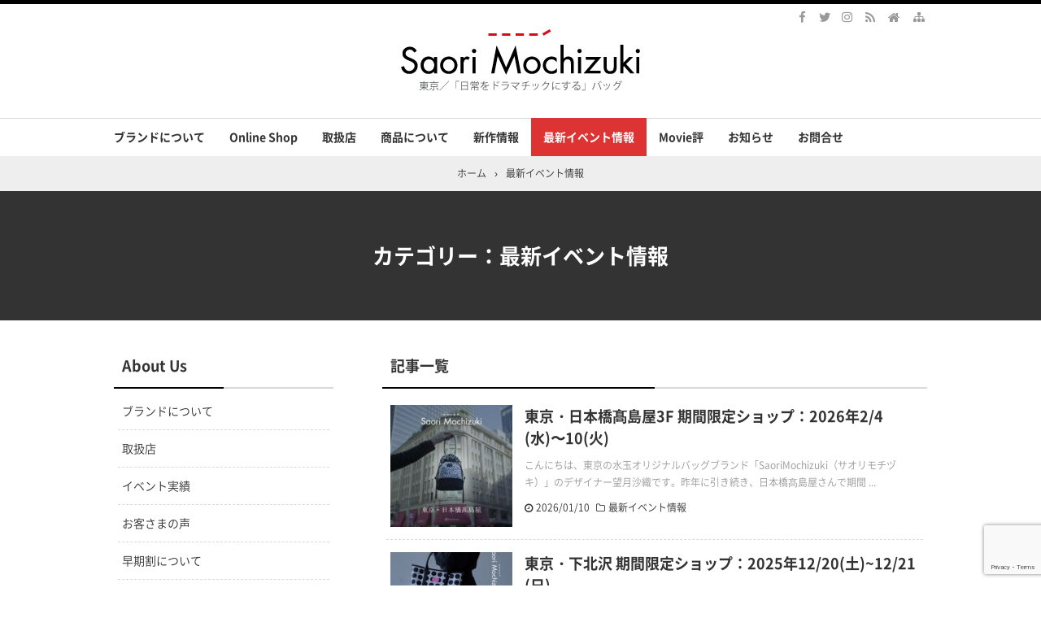

--- FILE ---
content_type: text/html; charset=UTF-8
request_url: https://saorimochizuki.com/category/event/
body_size: 20443
content:
<!DOCTYPE html>
<html lang="ja">
<head prefix="og: http://ogp.me/ns# fb: http://ogp.me/ns/fb# article: http://ogp.me/ns/article#">
<meta charset="UTF-8">
<meta name="viewport" content="width=device-width,initial-scale=1.0">
<title>最新イベント情報の関連記事｜バッグブランド「Saori Mochizuki（サオリモチヅキ／望月沙織）」in Tokyo</title>
<meta name="keywords" content="最新イベント情報,記事一覧" />
<meta name="description" content="最新イベント情報のカテゴリー記事一覧。水玉・ボーダー・ストライプをメインモチーフとしたオリジナルバッグブランド「サオリモチヅキ（望月沙織）」のサイト。コンセプト、取扱店、イベント情報、オンラインショップ等" />
<link rel="stylesheet" id="main-style" href="https://saorimochizuki.com/wp-content/themes/kaetengraph/style.css">
<style>body{font-family:'Noto Sans','Noto Sans CJK JP','Noto Sans kaeten',Meiryo,sans-serif,kaeten}#ctr-in{max-width:1020px}.hnav,.header-in,.gnav-in,.tpc-head-in,.tpc-sub-in,.tpc-body-in,.post-head-in,.arch-head-in,.pankuzu-in,.footer-in,.fs-footer-in{max-width:1000px}@media screen and (min-width:960px){#ctr-in{display:grid;display:-ms-grid;grid-template-columns:290px 40px 1fr;-ms-grid-columns:290px 40px 1fr}}#main{grid-area:1/3/2/4;-ms-grid-row:1;-ms-grid-column:3}#side-l{grid-area:1/1/2/2;-ms-grid-row:1;-ms-grid-column:1}@media screen and (max-width:1049px){#ctr-in,.gnav-in{max-width:100%;margin:0}.hnav,.header-in,.tpc-head-in,.tpc-sub-in,.tpc-body-in,.post-head-in,.arch-head-in,.footer-in,.fs-footer-in{max-width:100%;margin:0 10px}.gnav ul{margin:-1px 0 0}.gnav a{padding:10px}}@media screen and (min-width:960px){.fs-footer-in{display:grid;display:-ms-grid;grid-template-columns:1fr 35px 210px 35px 210px;-ms-grid-columns:1fr 35px 210px 35px 210px}.fs-footer-l{grid-area:1/1/2/2;-ms-grid-row:1;-ms-grid-column:1}.fs-footer-c{grid-area:1/3/2/4;-ms-grid-row:1;-ms-grid-column:3}.fs-footer-r{grid-area:1/5/2/6;-ms-grid-row:1;-ms-grid-column:5}}@media screen and (min-width:800px){}@media screen and (max-width:799px){}[class*="table-"] th{background-color:#ffff55}.h2-02-main,.h2-04-main,.h3-04-main,.h3-09-main,[class*="-main"]:before,[class*="-main"] li:before,[class*="parts-"][class*="-main"],.b-main,.kbtn-main a{background-color:#ffff55}.h2-02-blue,.h2-04-blue,.h3-04-blue,.h3-09-blue,[class*="-blue"]:before,[class*="-blue"] li:before,[class*="parts-"][class*="-blue"],.b-blue,.kbtn-blue a{background-color:#0000ff}.h2-02-navy,.h2-04-navy,.h3-04-navy,.h3-09-navy,[class*="-navy"]:before,[class*="-navy"] li:before,[class*="parts-"][class*="-navy"],.b-navy,.kbtn-navy a{background-color:#000080}.h2-02-red,.h2-04-red,.h3-04-red,.h3-09-red,[class*="-red"]:before,[class*="-red"] li:before,[class*="parts-"][class*="-red"],.b-red,.kbtn-red a{background-color:#ff0000}.h2-02-green,.h2-04-green,.h3-04-green,.h3-09-green,[class*="-green"]:before,[class*="-green"] li:before,[class*="parts-"][class*="-green"],.b-green,.kbtn-green a{background-color:#008000}.h2-02-orange,.h2-04-orange,.h3-04-orange,.h3-09-orange,[class*="-orange"]:before,[class*="-orange"] li:before,[class*="parts-"][class*="-orange"],.b-orange,.kbtn-orange a{background-color:#ffa500}.h2-02-purple,.h2-04-purple,.h3-04-purple,.h3-09-purple,[class*="-purple"]:before,[class*="-purple"] li:before,[class*="parts-"][class*="-purple"],.b-purple,.kbtn-purple a{background-color:#800080}.h2-02-pink,.h2-04-pink,.h3-04-pink,.h3-09-pink,[class*="-pink"]:before,[class*="-pink"] li:before,[class*="parts-"][class*="-pink"],.b-pink,.kbtn-pink a{background-color:#f19ca7}.h2-02-black,.h2-04-black,.h3-04-black,.h3-09-black,[class*="-black"]:before,[class*="-black"] li:before,[class*="parts-"][class*="-black"],.b-black,.kbtn-black a{background-color:#000000}.h2-02-grey,.h2-04-grey,.h3-04-grey,.h3-09-grey,[class*="-grey"]:before,[class*="-grey"] li:before,[class*="parts-"][class*="-grey"],.b-grey,.kbtn-grey a{background-color:#808080}.h2-01-main,.h2-03-main,.h3-01-main,.h3-02-main,.h3-03-main,.h3-06-main,.h3-07-main,.ul-01-main li,.border-main{border-color:#ffff55}.h2-01-blue,.h2-03-blue,.h3-01-blue,.h3-02-blue,.h3-03-blue,.h3-06-blue,.h3-07-blue,.ul-01-blue li,.border-blue{border-color:#0000ff}.h2-01-navy,.h2-03-navy,.h3-01-navy,.h3-02-navy,.h3-03-navy,.h3-06-navy,.h3-07-navy,.ul-01-navy li,.border-navy{border-color:#000080}.h2-01-red,.h2-03-red,.h3-01-red,.h3-02-red,.h3-03-red,.h3-06-red,.h3-07-red,.ul-01-red li,.border-red{border-color:#ff0000}.h2-01-green,.h2-03-green,.h3-01-green,.h3-02-green,.h3-03-green,.h3-06-green,.h3-07-green,.ul-01-green li,.border-green{border-color:#008000}.h2-01-orange,.h2-03-orange,.h3-01-orange,.h3-02-orange,.h3-03-orange,.h3-06-orange,.h3-07-orange,.ul-01-orange li,.border-orange{border-color:#ffa500}.h2-01-purple,.h2-03-purple,.h3-01-purple,.h3-02-purple,.h3-03-purple,.h3-06-purple,.h3-07-purple,.ul-01-purple li,.border-purple{border-color:#800080}.h2-01-pink,.h2-03-pink,.h3-01-pink,.h3-02-pink,.h3-03-pink,.h3-06-pink,.h3-07-pink,.ul-01-pink li,.border-pink{border-color:#f19ca7}.h2-01-black,.h2-03-black,.h3-01-black,.h3-02-black,.h3-03-black,.h3-06-black,.h3-07-black,.ul-01-black li,.border-black{border-color:#000000}.h2-01-grey,.h2-03-grey,.h3-01-grey,.h3-02-grey,.h3-03-grey,.h3-06-grey,.h3-07-grey,.ul-01-grey li,.border-grey{border-color:#808080}[class*="-main"] li:before,.t-main{color:#ffff55}[class*="-blue"] li:before,.t-blue{color:#0000ff}[class*="-navy"] li:before,.t-navy{color:#000080}[class*="-red"] li:before,.t-red{color:#ff0000}[class*="-green"] li:before,.t-green{color:#008000}[class*="-orange"] li:before,.t-orange{color:#ffa500}[class*="-purple"] li:before,.t-purple{color:#800080}[class*="-pink"] li:before,.t-pink{color:#f19ca7}[class*="-black"] li:before,.t-black{color:#000000}[class*="-grey"] li:before,.t-grey{color:#808080}.m-yellow{background-color:#ffff55}.m-blue{background-color:#99ffff}.m-red{background-color:#ff9999}.m-green{background-color:#ccff99}.m-orange{background-color:#ffcc99}.m-pink{background-color:#ffc0cb}.l-yellow{background:linear-gradient(transparent 70%, #ffff55 70%)}.l-blue{background:linear-gradient(transparent 70%, #99ffff 70%)}.l-red{background:linear-gradient(transparent 70%, #ff9999 70%)}.l-green{background:linear-gradient(transparent 70%, #ccff99 70%)}.l-orange{background:linear-gradient(transparent 70%, #ffcc99 70%)}.l-pink{background:linear-gradient(transparent 70%, #ffc0cb 70%)}[class*="h2-01-"]{border-top-color:#c0c0c0}[class*="h3-01-"]{border-top-color:#c0c0c0;border-left-color:#c0c0c0;border-right-color:#c0c0c0}[class*="h3-06-"],[class*="ul-01-"] li{border-bottom-color:#c0c0c0}[class*="ul-"]:not([class*="ul-03-"]) li:before,[class*="ol-03-"] li:before,[class*="ol-04-"] li:before,.box-alert:before,.box-info:before,.box-que:before,[class*="i-"]:before{background:none}[class*="ul-03-"] li:before,[class*="ol-01-"] li:before,[class*="ol-02-"] li:before{color:#fff}.tpc-head,.post-head,.arch-head,#footer,.toc_list>li:before,.toc_widget li:before{background-color:#333333}.pager .current,.pager-index a,.post-pager span{border-color:#333333;background:#333333}.gnav a:hover,a.more-link:hover,.reply a:hover,.tabmenu:hover,.fbtn a:hover,.pager a:hover,.pager-index a:hover,.post-pager a:hover span,.cbtn:hover,[type="submit"]:hover,[type="checkbox"]:checked:before{border-color:#dd3333;background:#dd3333}[class*="kbtn-"] a:hover{background-color:#dd3333}.side-ttl:after,.side-ttl:before,.list-ttl:after,.list-ttl:before,.relate-ttl:after,.relate-ttl:before,.cms-ttl:after,.cms-ttl:before,.fs-main-ttl:after,.fs-main-ttl:before{background:#000000}#header{border-top-color:#000000}a:link{color:#1111cc}a:visited{color:#800080}body,.site-ttl a,.site-ttl,.gnav a,.tpc-btn2 a,.pankuzu,.pankuzu a,.read-time,.side-ttl,.kl-ttl a,.kl-date,.kl-cat,.kl-cat a,.fbtn a,.pager a,.pager span,.post-pager a span,.reply a,.tabmenu.active,.tabmenu.active:hover,.sitemap a,.card a,.kpp a,.krc a,.kpp-view,.krc-author,.krc-txt,.ttxt-l,.ttxt-r,.fs-head-l a,.fs-head-r a,.fs-bnr a,.fs-foot a,[class*="h2-"] a,[class*="h3-"] a,a[class*="h2-"],a[class*="h3-"],[type="submit"]{color:#333333}.tpc-btn2 a{border-color:#333333}main .sitemap li li a:visited,main .sm-page li a:visited{color:#800080}.hnav a,.site-desc,.pfnav,.pfnav a,.fs5,.fs5 a{color:#999999}.side,.side a,.fs4,.fs4 a,.fs-side-t,.fs-side-t a,.side .kpp-view,.side .krc-author,.side .krc-txt{color:#333333}a:hover,.tgl-cm:hover,main .sitemap li li a:hover,main .sm-page li a:hover,a:hover .card-ttl,a:hover .kpp-ttl,a:hover .krc-ttl{color:#dd3333}.tpc-btn a:hover,.tpc-btn2 a:hover{border-color:#dd3333;background-color:#dd3333}.cta-btn a:hover{background-color:#dd3333}.post-head a,.tpc-btn a,.tpc-btn2 a:hover,.pager-index a,.cta-btn a,a.t-white,[class*="kbtn-"] a,[class*="h2-02-"] a,[class*="h2-04-"] a,[class*="h3-04-"] a,[class*="h3-09-"] a,[class*="parts-"] a,a[class*="h2-02-"],a[class*="h2-04-"],a[class*="h3-04-"],a[class*="h3-09-"],a[class*="parts-"],.wp-block-gallery a,.wp-block-button a{color:#fff}.tabmenu.active:hover{border:solid 1px #d9d9d9;border-bottom-color:#fff}.post-pager-num{margin:30px auto 0}.kpp ol li:before{background:#555555}.kpp ol li:nth-child(-n+3):before{background:#e8383d}.cbtn,.box-ttl{font-size:16px}.font12{font-size:12px}.font14{font-size:14px}.font16{font-size:16px}.font18{font-size:18px}.font20{font-size:20px}.font22{font-size:22px}.font24{font-size:24px}.font26{font-size:26px}.font28{font-size:28px}.font32{font-size:32px}.font36{font-size:36px}.font40{font-size:40px}.post-head{background-color:#ffffff;}.post-head,.post-head a,.post-head a:hover{color:#000000}.post-head>a{position:static}.prev .pn-in:after{background:rgba(0,0,0,.55)}.prev:hover .pn-in:after{background:rgba(0,0,0,.3)}@media screen and (min-width:800px){.header-in{display:flex}.header-in-l{flex:1}.header-in-r{margin-left:10px}}@media screen and (max-width:799px){.fs-head-r{margin-top:15px}}.header-in{display:block}.header-in-r{width:auto}.site-ttl,.site-desc,.header-img{padding-left:0;text-align:center}.fs-head-l{float:none;margin:0 0 5px}.fs-head-l img{margin:0}.fs-head-r{margin-top:15px}@media screen and (max-width:959px){.header-outer{height:auto}.post-head{margin:0 -5px}}@media screen and (max-width:799px){.tpc-sub-in,.tpc-body-in{margin:0 19px}.header-outer{padding:15px 0}.header-in{height:auto}.site-ttl,.site-desc{width:auto;padding-right:37px}.hbtn{height:47px}.header-in-l{margin-top:32px}.site-ttl,.site-desc{padding:0}.gnav{position:relative;margin:0;border:none;background:none}.gnav-in{display:none;position:absolute;top:0;right:0;z-index:2;width:100%;margin:0;padding:10px;background:#e6e6e6}.gnav a{padding:10px;font-weight:normal;color:#333333}.gnav ul{margin:0}.sp-smap a{border-top:solid 1px rgba(0,0,0,.15)}.post-head-sgl{padding:30px 0}}@media screen and (max-width:666px){.ad{display:block}.ad-l,.ad-r{width:auto}.ad-l{margin:0 0 15px}}@media screen and (max-width:666px){.imgl,.imgr{float:none;margin:0 0 15px}.imgl img,.imgr img{margin:auto}.alignleft,.alignright{display:block;float:none;margin:auto}:not(.flexbox2)>[class*="margin-l-"]:not(.margin-l-auto){margin-left:0}:not(.flexbox2)>[class*="margin-r-"]:not(.margin-r-auto){margin-right:0}.tpc-head-in,.tpc-sub-in,.flexbox{display:block}.tpc-btn,.tpc-btn2{margin:15px 0 .25em}.fnav li{display:block;margin:0;border:none}.fnav a{display:block;padding:10px}.fnav li a{box-shadow:0 -1px rgba(0,0,0,.1)inset;border-bottom:solid 1px rgba(255,255,255,.1)}.fnav a:hover{box-shadow:none;border-color:#dd3333;background:#dd3333;text-decoration:none}#footer .footer-in .fnav a:hover{color:#fff}}@media screen and (min-width:800px){.gnav ul ul{position:absolute;top:100%;left:0;z-index:2;width:200px;margin:0;background:rgba(0,0,0,.6)}.gnav ul ul ul{top:0;left:100%}.gnav ul ul ul ul{left:-100%;width:100%;background:rgba(0,0,0,.7)}.gnav ul ul ul ul ul{top:0;left:100%}.gnav ul ul ul ul ul ul{left:-100%;width:100%;background:rgba(0,0,0,.6)}.gnav li li{float:left;overflow:hidden;width:100%;height:0}.gnav li:hover>ul>li{overflow:visible;height:40px}.gnav li li a{white-space:nowrap;display:block;line-height:40px;overflow:hidden;padding:0 10px;border-radius:0;font-weight:normal;text-align:left;color:#fff}.gnav ul ul li>ul:before,.gnav ul ul ul ul li>ul:before{position:absolute;top:13px;left:-10px;content:"";border:solid 7px transparent;border-left-color:#fff}.gnav ul ul ul li>ul:before,.gnav ul ul ul ul ul li>ul:before{left:200%;margin-left:-20px;-webkit-transform:rotate(180deg);transform:rotate(180deg)}.gnav ul ul ul ul li>ul:before{margin:0;-webkit-transform:rotate(0deg);transform:rotate(0deg)}}@media screen and (min-width:800px){.gnav li[class$="current-menu-item"] a{border-color:#dd3333;background:#dd3333;color:#fff}}</style>

		<!-- All in One SEO 4.9.3 - aioseo.com -->
	<meta name="robots" content="noindex, max-image-preview:large" />
	<meta name="p:domain_verify" content="b574b0e974ac72335e242ea2ca86526d" />
	<link rel="canonical" href="https://saorimochizuki.com/category/event/" />
	<link rel="next" href="https://saorimochizuki.com/category/event/page/2/" />
	<meta name="generator" content="All in One SEO (AIOSEO) 4.9.3" />
		<script type="application/ld+json" class="aioseo-schema">
			{"@context":"https:\/\/schema.org","@graph":[{"@type":"BreadcrumbList","@id":"https:\/\/saorimochizuki.com\/category\/event\/#breadcrumblist","itemListElement":[{"@type":"ListItem","@id":"https:\/\/saorimochizuki.com#listItem","position":1,"name":"\u30db\u30fc\u30e0","item":"https:\/\/saorimochizuki.com","nextItem":{"@type":"ListItem","@id":"https:\/\/saorimochizuki.com\/category\/event\/#listItem","name":"\u6700\u65b0\u30a4\u30d9\u30f3\u30c8\u60c5\u5831"}},{"@type":"ListItem","@id":"https:\/\/saorimochizuki.com\/category\/event\/#listItem","position":2,"name":"\u6700\u65b0\u30a4\u30d9\u30f3\u30c8\u60c5\u5831","previousItem":{"@type":"ListItem","@id":"https:\/\/saorimochizuki.com#listItem","name":"\u30db\u30fc\u30e0"}}]},{"@type":"CollectionPage","@id":"https:\/\/saorimochizuki.com\/category\/event\/#collectionpage","url":"https:\/\/saorimochizuki.com\/category\/event\/","name":"\u6700\u65b0\u30a4\u30d9\u30f3\u30c8\u60c5\u5831 | \u30d0\u30c3\u30b0\u30d6\u30e9\u30f3\u30c9\u300cSaori Mochizuki\uff08\u30b5\u30aa\u30ea\u30e2\u30c1\u30c5\u30ad\uff0f\u671b\u6708\u6c99\u7e54\uff09\u300din Tokyo","inLanguage":"ja","isPartOf":{"@id":"https:\/\/saorimochizuki.com\/#website"},"breadcrumb":{"@id":"https:\/\/saorimochizuki.com\/category\/event\/#breadcrumblist"}},{"@type":"Organization","@id":"https:\/\/saorimochizuki.com\/#organization","name":"\u682a\u5f0f\u4f1a\u793e\u30a2\u30af\u30bb\u30f3\u30c8\u30fb\u30ab\u30e9\u30fc","description":"\u6c34\u7389\u30fb\u30dc\u30fc\u30c0\u30fc\u30fb\u30b9\u30c8\u30e9\u30a4\u30d7\u3092\u30e1\u30a4\u30f3\u30e2\u30c1\u30fc\u30d5\u3068\u3057\u305f\u30aa\u30ea\u30b8\u30ca\u30eb\u30d0\u30c3\u30b0\u30d6\u30e9\u30f3\u30c9\u300c\u30b5\u30aa\u30ea\u30e2\u30c1\u30c5\u30ad\uff08\u671b\u6708\u6c99\u7e54\uff09\u300d\u306e\u30b5\u30a4\u30c8\u3002\u30b3\u30f3\u30bb\u30d7\u30c8\u3001\u53d6\u6271\u5e97\u3001\u30a4\u30d9\u30f3\u30c8\u60c5\u5831\u3001\u30aa\u30f3\u30e9\u30a4\u30f3\u30b7\u30e7\u30c3\u30d7\u7b49","url":"https:\/\/saorimochizuki.com\/","telephone":"+81364512076","logo":{"@type":"ImageObject","url":"https:\/\/saorimochizuki.com\/wp-content\/uploads\/2020\/09\/top_title202009.jpg","@id":"https:\/\/saorimochizuki.com\/category\/event\/#organizationLogo","width":300,"height":80,"caption":"Saori Mochizuki\uff08\u30b5\u30aa\u30ea\u30e2\u30c1\u30c5\u30ad\uff0f\u671b\u6708\u6c99\u7e54\uff09\u6771\u4eac\uff0f\u300c\u65e5\u5e38\u3092\u30c9\u30e9\u30de\u30c1\u30c3\u30af\u306b\u3059\u308b\u300d\u30d0\u30c3\u30b0"},"image":{"@id":"https:\/\/saorimochizuki.com\/category\/event\/#organizationLogo"},"sameAs":["https:\/\/www.facebook.com\/Saori.Mochizuki.Bag","https:\/\/twitter.com\/SaoriBag","https:\/\/www.instagram.com\/saorimochizuki\/"]},{"@type":"WebSite","@id":"https:\/\/saorimochizuki.com\/#website","url":"https:\/\/saorimochizuki.com\/","name":"\u30d0\u30c3\u30b0\u30d6\u30e9\u30f3\u30c9\u300cSaori Mochizuki\uff08\u30b5\u30aa\u30ea\u30e2\u30c1\u30c5\u30ad\uff0f\u671b\u6708\u6c99\u7e54\uff09\u300din Tokyo","description":"\u6c34\u7389\u30fb\u30dc\u30fc\u30c0\u30fc\u30fb\u30b9\u30c8\u30e9\u30a4\u30d7\u3092\u30e1\u30a4\u30f3\u30e2\u30c1\u30fc\u30d5\u3068\u3057\u305f\u30aa\u30ea\u30b8\u30ca\u30eb\u30d0\u30c3\u30b0\u30d6\u30e9\u30f3\u30c9\u300c\u30b5\u30aa\u30ea\u30e2\u30c1\u30c5\u30ad\uff08\u671b\u6708\u6c99\u7e54\uff09\u300d\u306e\u30b5\u30a4\u30c8\u3002\u30b3\u30f3\u30bb\u30d7\u30c8\u3001\u53d6\u6271\u5e97\u3001\u30a4\u30d9\u30f3\u30c8\u60c5\u5831\u3001\u30aa\u30f3\u30e9\u30a4\u30f3\u30b7\u30e7\u30c3\u30d7\u7b49","inLanguage":"ja","publisher":{"@id":"https:\/\/saorimochizuki.com\/#organization"}}]}
		</script>
		<!-- All in One SEO -->

<link rel='dns-prefetch' href='//www.google.com' />
<link rel="alternate" type="application/rss+xml" title="バッグブランド「Saori Mochizuki（サオリモチヅキ／望月沙織）」in Tokyo &raquo; フィード" href="https://saorimochizuki.com/feed/" />
<link rel="alternate" type="application/rss+xml" title="バッグブランド「Saori Mochizuki（サオリモチヅキ／望月沙織）」in Tokyo &raquo; コメントフィード" href="https://saorimochizuki.com/comments/feed/" />
<link rel="alternate" type="application/rss+xml" title="バッグブランド「Saori Mochizuki（サオリモチヅキ／望月沙織）」in Tokyo &raquo; 最新イベント情報 カテゴリーのフィード" href="https://saorimochizuki.com/category/event/feed/" />
		<!-- This site uses the Google Analytics by MonsterInsights plugin v9.11.1 - Using Analytics tracking - https://www.monsterinsights.com/ -->
							<script src="//www.googletagmanager.com/gtag/js?id=G-9KFT53EX7K"  data-cfasync="false" data-wpfc-render="false" type="text/javascript" async></script>
			<script data-cfasync="false" data-wpfc-render="false" type="text/javascript">
				var mi_version = '9.11.1';
				var mi_track_user = true;
				var mi_no_track_reason = '';
								var MonsterInsightsDefaultLocations = {"page_location":"https:\/\/saorimochizuki.com\/category\/event\/"};
								if ( typeof MonsterInsightsPrivacyGuardFilter === 'function' ) {
					var MonsterInsightsLocations = (typeof MonsterInsightsExcludeQuery === 'object') ? MonsterInsightsPrivacyGuardFilter( MonsterInsightsExcludeQuery ) : MonsterInsightsPrivacyGuardFilter( MonsterInsightsDefaultLocations );
				} else {
					var MonsterInsightsLocations = (typeof MonsterInsightsExcludeQuery === 'object') ? MonsterInsightsExcludeQuery : MonsterInsightsDefaultLocations;
				}

								var disableStrs = [
										'ga-disable-G-9KFT53EX7K',
									];

				/* Function to detect opted out users */
				function __gtagTrackerIsOptedOut() {
					for (var index = 0; index < disableStrs.length; index++) {
						if (document.cookie.indexOf(disableStrs[index] + '=true') > -1) {
							return true;
						}
					}

					return false;
				}

				/* Disable tracking if the opt-out cookie exists. */
				if (__gtagTrackerIsOptedOut()) {
					for (var index = 0; index < disableStrs.length; index++) {
						window[disableStrs[index]] = true;
					}
				}

				/* Opt-out function */
				function __gtagTrackerOptout() {
					for (var index = 0; index < disableStrs.length; index++) {
						document.cookie = disableStrs[index] + '=true; expires=Thu, 31 Dec 2099 23:59:59 UTC; path=/';
						window[disableStrs[index]] = true;
					}
				}

				if ('undefined' === typeof gaOptout) {
					function gaOptout() {
						__gtagTrackerOptout();
					}
				}
								window.dataLayer = window.dataLayer || [];

				window.MonsterInsightsDualTracker = {
					helpers: {},
					trackers: {},
				};
				if (mi_track_user) {
					function __gtagDataLayer() {
						dataLayer.push(arguments);
					}

					function __gtagTracker(type, name, parameters) {
						if (!parameters) {
							parameters = {};
						}

						if (parameters.send_to) {
							__gtagDataLayer.apply(null, arguments);
							return;
						}

						if (type === 'event') {
														parameters.send_to = monsterinsights_frontend.v4_id;
							var hookName = name;
							if (typeof parameters['event_category'] !== 'undefined') {
								hookName = parameters['event_category'] + ':' + name;
							}

							if (typeof MonsterInsightsDualTracker.trackers[hookName] !== 'undefined') {
								MonsterInsightsDualTracker.trackers[hookName](parameters);
							} else {
								__gtagDataLayer('event', name, parameters);
							}
							
						} else {
							__gtagDataLayer.apply(null, arguments);
						}
					}

					__gtagTracker('js', new Date());
					__gtagTracker('set', {
						'developer_id.dZGIzZG': true,
											});
					if ( MonsterInsightsLocations.page_location ) {
						__gtagTracker('set', MonsterInsightsLocations);
					}
										__gtagTracker('config', 'G-9KFT53EX7K', {"forceSSL":"true","link_attribution":"true"} );
										window.gtag = __gtagTracker;										(function () {
						/* https://developers.google.com/analytics/devguides/collection/analyticsjs/ */
						/* ga and __gaTracker compatibility shim. */
						var noopfn = function () {
							return null;
						};
						var newtracker = function () {
							return new Tracker();
						};
						var Tracker = function () {
							return null;
						};
						var p = Tracker.prototype;
						p.get = noopfn;
						p.set = noopfn;
						p.send = function () {
							var args = Array.prototype.slice.call(arguments);
							args.unshift('send');
							__gaTracker.apply(null, args);
						};
						var __gaTracker = function () {
							var len = arguments.length;
							if (len === 0) {
								return;
							}
							var f = arguments[len - 1];
							if (typeof f !== 'object' || f === null || typeof f.hitCallback !== 'function') {
								if ('send' === arguments[0]) {
									var hitConverted, hitObject = false, action;
									if ('event' === arguments[1]) {
										if ('undefined' !== typeof arguments[3]) {
											hitObject = {
												'eventAction': arguments[3],
												'eventCategory': arguments[2],
												'eventLabel': arguments[4],
												'value': arguments[5] ? arguments[5] : 1,
											}
										}
									}
									if ('pageview' === arguments[1]) {
										if ('undefined' !== typeof arguments[2]) {
											hitObject = {
												'eventAction': 'page_view',
												'page_path': arguments[2],
											}
										}
									}
									if (typeof arguments[2] === 'object') {
										hitObject = arguments[2];
									}
									if (typeof arguments[5] === 'object') {
										Object.assign(hitObject, arguments[5]);
									}
									if ('undefined' !== typeof arguments[1].hitType) {
										hitObject = arguments[1];
										if ('pageview' === hitObject.hitType) {
											hitObject.eventAction = 'page_view';
										}
									}
									if (hitObject) {
										action = 'timing' === arguments[1].hitType ? 'timing_complete' : hitObject.eventAction;
										hitConverted = mapArgs(hitObject);
										__gtagTracker('event', action, hitConverted);
									}
								}
								return;
							}

							function mapArgs(args) {
								var arg, hit = {};
								var gaMap = {
									'eventCategory': 'event_category',
									'eventAction': 'event_action',
									'eventLabel': 'event_label',
									'eventValue': 'event_value',
									'nonInteraction': 'non_interaction',
									'timingCategory': 'event_category',
									'timingVar': 'name',
									'timingValue': 'value',
									'timingLabel': 'event_label',
									'page': 'page_path',
									'location': 'page_location',
									'title': 'page_title',
									'referrer' : 'page_referrer',
								};
								for (arg in args) {
																		if (!(!args.hasOwnProperty(arg) || !gaMap.hasOwnProperty(arg))) {
										hit[gaMap[arg]] = args[arg];
									} else {
										hit[arg] = args[arg];
									}
								}
								return hit;
							}

							try {
								f.hitCallback();
							} catch (ex) {
							}
						};
						__gaTracker.create = newtracker;
						__gaTracker.getByName = newtracker;
						__gaTracker.getAll = function () {
							return [];
						};
						__gaTracker.remove = noopfn;
						__gaTracker.loaded = true;
						window['__gaTracker'] = __gaTracker;
					})();
									} else {
										console.log("");
					(function () {
						function __gtagTracker() {
							return null;
						}

						window['__gtagTracker'] = __gtagTracker;
						window['gtag'] = __gtagTracker;
					})();
									}
			</script>
							<!-- / Google Analytics by MonsterInsights -->
		<style id='wp-img-auto-sizes-contain-inline-css' type='text/css'>
img:is([sizes=auto i],[sizes^="auto," i]){contain-intrinsic-size:3000px 1500px}
/*# sourceURL=wp-img-auto-sizes-contain-inline-css */
</style>
<style id='wp-block-library-inline-css' type='text/css'>
:root{--wp-block-synced-color:#7a00df;--wp-block-synced-color--rgb:122,0,223;--wp-bound-block-color:var(--wp-block-synced-color);--wp-editor-canvas-background:#ddd;--wp-admin-theme-color:#007cba;--wp-admin-theme-color--rgb:0,124,186;--wp-admin-theme-color-darker-10:#006ba1;--wp-admin-theme-color-darker-10--rgb:0,107,160.5;--wp-admin-theme-color-darker-20:#005a87;--wp-admin-theme-color-darker-20--rgb:0,90,135;--wp-admin-border-width-focus:2px}@media (min-resolution:192dpi){:root{--wp-admin-border-width-focus:1.5px}}.wp-element-button{cursor:pointer}:root .has-very-light-gray-background-color{background-color:#eee}:root .has-very-dark-gray-background-color{background-color:#313131}:root .has-very-light-gray-color{color:#eee}:root .has-very-dark-gray-color{color:#313131}:root .has-vivid-green-cyan-to-vivid-cyan-blue-gradient-background{background:linear-gradient(135deg,#00d084,#0693e3)}:root .has-purple-crush-gradient-background{background:linear-gradient(135deg,#34e2e4,#4721fb 50%,#ab1dfe)}:root .has-hazy-dawn-gradient-background{background:linear-gradient(135deg,#faaca8,#dad0ec)}:root .has-subdued-olive-gradient-background{background:linear-gradient(135deg,#fafae1,#67a671)}:root .has-atomic-cream-gradient-background{background:linear-gradient(135deg,#fdd79a,#004a59)}:root .has-nightshade-gradient-background{background:linear-gradient(135deg,#330968,#31cdcf)}:root .has-midnight-gradient-background{background:linear-gradient(135deg,#020381,#2874fc)}:root{--wp--preset--font-size--normal:16px;--wp--preset--font-size--huge:42px}.has-regular-font-size{font-size:1em}.has-larger-font-size{font-size:2.625em}.has-normal-font-size{font-size:var(--wp--preset--font-size--normal)}.has-huge-font-size{font-size:var(--wp--preset--font-size--huge)}.has-text-align-center{text-align:center}.has-text-align-left{text-align:left}.has-text-align-right{text-align:right}.has-fit-text{white-space:nowrap!important}#end-resizable-editor-section{display:none}.aligncenter{clear:both}.items-justified-left{justify-content:flex-start}.items-justified-center{justify-content:center}.items-justified-right{justify-content:flex-end}.items-justified-space-between{justify-content:space-between}.screen-reader-text{border:0;clip-path:inset(50%);height:1px;margin:-1px;overflow:hidden;padding:0;position:absolute;width:1px;word-wrap:normal!important}.screen-reader-text:focus{background-color:#ddd;clip-path:none;color:#444;display:block;font-size:1em;height:auto;left:5px;line-height:normal;padding:15px 23px 14px;text-decoration:none;top:5px;width:auto;z-index:100000}html :where(.has-border-color){border-style:solid}html :where([style*=border-top-color]){border-top-style:solid}html :where([style*=border-right-color]){border-right-style:solid}html :where([style*=border-bottom-color]){border-bottom-style:solid}html :where([style*=border-left-color]){border-left-style:solid}html :where([style*=border-width]){border-style:solid}html :where([style*=border-top-width]){border-top-style:solid}html :where([style*=border-right-width]){border-right-style:solid}html :where([style*=border-bottom-width]){border-bottom-style:solid}html :where([style*=border-left-width]){border-left-style:solid}html :where(img[class*=wp-image-]){height:auto;max-width:100%}:where(figure){margin:0 0 1em}html :where(.is-position-sticky){--wp-admin--admin-bar--position-offset:var(--wp-admin--admin-bar--height,0px)}@media screen and (max-width:600px){html :where(.is-position-sticky){--wp-admin--admin-bar--position-offset:0px}}

/*# sourceURL=wp-block-library-inline-css */
</style><style id='global-styles-inline-css' type='text/css'>
:root{--wp--preset--aspect-ratio--square: 1;--wp--preset--aspect-ratio--4-3: 4/3;--wp--preset--aspect-ratio--3-4: 3/4;--wp--preset--aspect-ratio--3-2: 3/2;--wp--preset--aspect-ratio--2-3: 2/3;--wp--preset--aspect-ratio--16-9: 16/9;--wp--preset--aspect-ratio--9-16: 9/16;--wp--preset--color--black: #000000;--wp--preset--color--cyan-bluish-gray: #abb8c3;--wp--preset--color--white: #ffffff;--wp--preset--color--pale-pink: #f78da7;--wp--preset--color--vivid-red: #cf2e2e;--wp--preset--color--luminous-vivid-orange: #ff6900;--wp--preset--color--luminous-vivid-amber: #fcb900;--wp--preset--color--light-green-cyan: #7bdcb5;--wp--preset--color--vivid-green-cyan: #00d084;--wp--preset--color--pale-cyan-blue: #8ed1fc;--wp--preset--color--vivid-cyan-blue: #0693e3;--wp--preset--color--vivid-purple: #9b51e0;--wp--preset--gradient--vivid-cyan-blue-to-vivid-purple: linear-gradient(135deg,rgb(6,147,227) 0%,rgb(155,81,224) 100%);--wp--preset--gradient--light-green-cyan-to-vivid-green-cyan: linear-gradient(135deg,rgb(122,220,180) 0%,rgb(0,208,130) 100%);--wp--preset--gradient--luminous-vivid-amber-to-luminous-vivid-orange: linear-gradient(135deg,rgb(252,185,0) 0%,rgb(255,105,0) 100%);--wp--preset--gradient--luminous-vivid-orange-to-vivid-red: linear-gradient(135deg,rgb(255,105,0) 0%,rgb(207,46,46) 100%);--wp--preset--gradient--very-light-gray-to-cyan-bluish-gray: linear-gradient(135deg,rgb(238,238,238) 0%,rgb(169,184,195) 100%);--wp--preset--gradient--cool-to-warm-spectrum: linear-gradient(135deg,rgb(74,234,220) 0%,rgb(151,120,209) 20%,rgb(207,42,186) 40%,rgb(238,44,130) 60%,rgb(251,105,98) 80%,rgb(254,248,76) 100%);--wp--preset--gradient--blush-light-purple: linear-gradient(135deg,rgb(255,206,236) 0%,rgb(152,150,240) 100%);--wp--preset--gradient--blush-bordeaux: linear-gradient(135deg,rgb(254,205,165) 0%,rgb(254,45,45) 50%,rgb(107,0,62) 100%);--wp--preset--gradient--luminous-dusk: linear-gradient(135deg,rgb(255,203,112) 0%,rgb(199,81,192) 50%,rgb(65,88,208) 100%);--wp--preset--gradient--pale-ocean: linear-gradient(135deg,rgb(255,245,203) 0%,rgb(182,227,212) 50%,rgb(51,167,181) 100%);--wp--preset--gradient--electric-grass: linear-gradient(135deg,rgb(202,248,128) 0%,rgb(113,206,126) 100%);--wp--preset--gradient--midnight: linear-gradient(135deg,rgb(2,3,129) 0%,rgb(40,116,252) 100%);--wp--preset--font-size--small: 13px;--wp--preset--font-size--medium: 20px;--wp--preset--font-size--large: 36px;--wp--preset--font-size--x-large: 42px;--wp--preset--spacing--20: 0.44rem;--wp--preset--spacing--30: 0.67rem;--wp--preset--spacing--40: 1rem;--wp--preset--spacing--50: 1.5rem;--wp--preset--spacing--60: 2.25rem;--wp--preset--spacing--70: 3.38rem;--wp--preset--spacing--80: 5.06rem;--wp--preset--shadow--natural: 6px 6px 9px rgba(0, 0, 0, 0.2);--wp--preset--shadow--deep: 12px 12px 50px rgba(0, 0, 0, 0.4);--wp--preset--shadow--sharp: 6px 6px 0px rgba(0, 0, 0, 0.2);--wp--preset--shadow--outlined: 6px 6px 0px -3px rgb(255, 255, 255), 6px 6px rgb(0, 0, 0);--wp--preset--shadow--crisp: 6px 6px 0px rgb(0, 0, 0);}:where(.is-layout-flex){gap: 0.5em;}:where(.is-layout-grid){gap: 0.5em;}body .is-layout-flex{display: flex;}.is-layout-flex{flex-wrap: wrap;align-items: center;}.is-layout-flex > :is(*, div){margin: 0;}body .is-layout-grid{display: grid;}.is-layout-grid > :is(*, div){margin: 0;}:where(.wp-block-columns.is-layout-flex){gap: 2em;}:where(.wp-block-columns.is-layout-grid){gap: 2em;}:where(.wp-block-post-template.is-layout-flex){gap: 1.25em;}:where(.wp-block-post-template.is-layout-grid){gap: 1.25em;}.has-black-color{color: var(--wp--preset--color--black) !important;}.has-cyan-bluish-gray-color{color: var(--wp--preset--color--cyan-bluish-gray) !important;}.has-white-color{color: var(--wp--preset--color--white) !important;}.has-pale-pink-color{color: var(--wp--preset--color--pale-pink) !important;}.has-vivid-red-color{color: var(--wp--preset--color--vivid-red) !important;}.has-luminous-vivid-orange-color{color: var(--wp--preset--color--luminous-vivid-orange) !important;}.has-luminous-vivid-amber-color{color: var(--wp--preset--color--luminous-vivid-amber) !important;}.has-light-green-cyan-color{color: var(--wp--preset--color--light-green-cyan) !important;}.has-vivid-green-cyan-color{color: var(--wp--preset--color--vivid-green-cyan) !important;}.has-pale-cyan-blue-color{color: var(--wp--preset--color--pale-cyan-blue) !important;}.has-vivid-cyan-blue-color{color: var(--wp--preset--color--vivid-cyan-blue) !important;}.has-vivid-purple-color{color: var(--wp--preset--color--vivid-purple) !important;}.has-black-background-color{background-color: var(--wp--preset--color--black) !important;}.has-cyan-bluish-gray-background-color{background-color: var(--wp--preset--color--cyan-bluish-gray) !important;}.has-white-background-color{background-color: var(--wp--preset--color--white) !important;}.has-pale-pink-background-color{background-color: var(--wp--preset--color--pale-pink) !important;}.has-vivid-red-background-color{background-color: var(--wp--preset--color--vivid-red) !important;}.has-luminous-vivid-orange-background-color{background-color: var(--wp--preset--color--luminous-vivid-orange) !important;}.has-luminous-vivid-amber-background-color{background-color: var(--wp--preset--color--luminous-vivid-amber) !important;}.has-light-green-cyan-background-color{background-color: var(--wp--preset--color--light-green-cyan) !important;}.has-vivid-green-cyan-background-color{background-color: var(--wp--preset--color--vivid-green-cyan) !important;}.has-pale-cyan-blue-background-color{background-color: var(--wp--preset--color--pale-cyan-blue) !important;}.has-vivid-cyan-blue-background-color{background-color: var(--wp--preset--color--vivid-cyan-blue) !important;}.has-vivid-purple-background-color{background-color: var(--wp--preset--color--vivid-purple) !important;}.has-black-border-color{border-color: var(--wp--preset--color--black) !important;}.has-cyan-bluish-gray-border-color{border-color: var(--wp--preset--color--cyan-bluish-gray) !important;}.has-white-border-color{border-color: var(--wp--preset--color--white) !important;}.has-pale-pink-border-color{border-color: var(--wp--preset--color--pale-pink) !important;}.has-vivid-red-border-color{border-color: var(--wp--preset--color--vivid-red) !important;}.has-luminous-vivid-orange-border-color{border-color: var(--wp--preset--color--luminous-vivid-orange) !important;}.has-luminous-vivid-amber-border-color{border-color: var(--wp--preset--color--luminous-vivid-amber) !important;}.has-light-green-cyan-border-color{border-color: var(--wp--preset--color--light-green-cyan) !important;}.has-vivid-green-cyan-border-color{border-color: var(--wp--preset--color--vivid-green-cyan) !important;}.has-pale-cyan-blue-border-color{border-color: var(--wp--preset--color--pale-cyan-blue) !important;}.has-vivid-cyan-blue-border-color{border-color: var(--wp--preset--color--vivid-cyan-blue) !important;}.has-vivid-purple-border-color{border-color: var(--wp--preset--color--vivid-purple) !important;}.has-vivid-cyan-blue-to-vivid-purple-gradient-background{background: var(--wp--preset--gradient--vivid-cyan-blue-to-vivid-purple) !important;}.has-light-green-cyan-to-vivid-green-cyan-gradient-background{background: var(--wp--preset--gradient--light-green-cyan-to-vivid-green-cyan) !important;}.has-luminous-vivid-amber-to-luminous-vivid-orange-gradient-background{background: var(--wp--preset--gradient--luminous-vivid-amber-to-luminous-vivid-orange) !important;}.has-luminous-vivid-orange-to-vivid-red-gradient-background{background: var(--wp--preset--gradient--luminous-vivid-orange-to-vivid-red) !important;}.has-very-light-gray-to-cyan-bluish-gray-gradient-background{background: var(--wp--preset--gradient--very-light-gray-to-cyan-bluish-gray) !important;}.has-cool-to-warm-spectrum-gradient-background{background: var(--wp--preset--gradient--cool-to-warm-spectrum) !important;}.has-blush-light-purple-gradient-background{background: var(--wp--preset--gradient--blush-light-purple) !important;}.has-blush-bordeaux-gradient-background{background: var(--wp--preset--gradient--blush-bordeaux) !important;}.has-luminous-dusk-gradient-background{background: var(--wp--preset--gradient--luminous-dusk) !important;}.has-pale-ocean-gradient-background{background: var(--wp--preset--gradient--pale-ocean) !important;}.has-electric-grass-gradient-background{background: var(--wp--preset--gradient--electric-grass) !important;}.has-midnight-gradient-background{background: var(--wp--preset--gradient--midnight) !important;}.has-small-font-size{font-size: var(--wp--preset--font-size--small) !important;}.has-medium-font-size{font-size: var(--wp--preset--font-size--medium) !important;}.has-large-font-size{font-size: var(--wp--preset--font-size--large) !important;}.has-x-large-font-size{font-size: var(--wp--preset--font-size--x-large) !important;}
/*# sourceURL=global-styles-inline-css */
</style>

<style id='classic-theme-styles-inline-css' type='text/css'>
/*! This file is auto-generated */
.wp-block-button__link{color:#fff;background-color:#32373c;border-radius:9999px;box-shadow:none;text-decoration:none;padding:calc(.667em + 2px) calc(1.333em + 2px);font-size:1.125em}.wp-block-file__button{background:#32373c;color:#fff;text-decoration:none}
/*# sourceURL=/wp-includes/css/classic-themes.min.css */
</style>
<link rel='stylesheet' id='contact-form-7-css' href='https://saorimochizuki.com/wp-content/plugins/contact-form-7/includes/css/styles.css?ver=6.1.4' type='text/css' media='all' />
<link rel='stylesheet' id='tcd-maps-css' href='https://saorimochizuki.com/wp-content/plugins/tcd-google-maps/admin.css?ver=6.9' type='text/css' media='all' />
<link rel='stylesheet' id='child-style-css' href='https://saorimochizuki.com/wp-content/themes/kaetengraph_child/style.css?ver=6.9' type='text/css' media='all' />
<script type="text/javascript" src="https://saorimochizuki.com/wp-content/plugins/google-analytics-for-wordpress/assets/js/frontend-gtag.min.js?ver=9.11.1" id="monsterinsights-frontend-script-js" async="async" data-wp-strategy="async"></script>
<script data-cfasync="false" data-wpfc-render="false" type="text/javascript" id='monsterinsights-frontend-script-js-extra'>/* <![CDATA[ */
var monsterinsights_frontend = {"js_events_tracking":"true","download_extensions":"doc,pdf,ppt,zip,xls,docx,pptx,xlsx","inbound_paths":"[{\"path\":\"\\\/go\\\/\",\"label\":\"affiliate\"},{\"path\":\"\\\/recommend\\\/\",\"label\":\"affiliate\"}]","home_url":"https:\/\/saorimochizuki.com","hash_tracking":"false","v4_id":"G-9KFT53EX7K"};/* ]]> */
</script>
<script type="text/javascript" src="https://saorimochizuki.com/wp-includes/js/jquery/jquery.min.js?ver=3.7.1" id="jquery-core-js"></script>
<script type="text/javascript" src="https://saorimochizuki.com/wp-includes/js/jquery/jquery-migrate.min.js?ver=3.4.1" id="jquery-migrate-js"></script>
<link rel="https://api.w.org/" href="https://saorimochizuki.com/wp-json/" /><link rel="alternate" title="JSON" type="application/json" href="https://saorimochizuki.com/wp-json/wp/v2/categories/5" /><link rel="EditURI" type="application/rsd+xml" title="RSD" href="https://saorimochizuki.com/xmlrpc.php?rsd" />
<meta name="generator" content="WordPress 6.9" />
<link rel="next" href="https://saorimochizuki.com/category/event/page/2/" />
<link rel="canonical" href="https://saorimochizuki.com/category/event/" />
<link rel="icon" href="https://saorimochizuki.com/wp-content/uploads/2019/07/cropped-saorimochizuki-32x32.png" sizes="32x32" />
<link rel="icon" href="https://saorimochizuki.com/wp-content/uploads/2019/07/cropped-saorimochizuki-192x192.png" sizes="192x192" />
<link rel="apple-touch-icon" href="https://saorimochizuki.com/wp-content/uploads/2019/07/cropped-saorimochizuki-180x180.png" />
<meta name="msapplication-TileImage" content="https://saorimochizuki.com/wp-content/uploads/2019/07/cropped-saorimochizuki-270x270.png" />
		<style type="text/css" id="wp-custom-css">
			#google_map {
position: relative;
padding-bottom: 56.25%;
padding-top: 30px;
height: 0;
overflow: hidden;
}
#google_map iframe,
#google_map object,
#google_map embed {
position: absolute;
top: 0;
left: 0;
width: 100%;
height: 100%;
}		</style>
		</head>
<body class="archive category category-event category-5 wp-theme-kaetengraph wp-child-theme-kaetengraph_child" itemscope itemtype="http://schema.org/WebPage">
<div id="ctr">
<div id="ctr1">
<header id="header" itemscope itemtype="http://schema.org/WPHeader">
<a href="https://saorimochizuki.com/" class="link-ctrl">
<div class="hnav">
<ul class="hnav-in">
<li><a href="https://www.facebook.com/Saori.Mochizuki.Bag" target="_blank" rel="noopener" title="Facebook"><i class="i-fb"></i></a></li>
<li><a href="https://twitter.com/SaoriBag" target="_blank" rel="noopener" title="Twitter"><i class="i-tw"></i></a></li>
<li><a href="https://www.instagram.com/saorimochizuki/" target="_blank" rel="noopener" title="Instagram"><i class="i-ig"></i></a></li>
<li><a href="https://saorimochizuki.com/feed/" target="_blank" rel="noopener" title="RSS"><i class="i-rss"></i></a></li>
<li class="home"><a href="https://saorimochizuki.com/" title="HOME"><i class="i-home"></i></a></li>
<li><a href="https://saorimochizuki.com/sitemap" title="サイトマップ"><i class="i-sitemap"></i></a></li>
</ul>
</div>
<div class="header-outer">
<div class="header-in">
<div class="header-in-l">
<p class="header-img"><a href="https://saorimochizuki.com/" title="バッグブランド「Saori Mochizuki（サオリモチヅキ／望月沙織）」in Tokyo"><img itemprop="image" src="https://saorimochizuki.com/wp-content/uploads/2020/09/top_title202009.jpg" alt="バッグブランド「Saori Mochizuki（サオリモチヅキ／望月沙織）」in Tokyo" width="300" height="80" sizes="(max-width: 300px) 100vw, 300px" /></a></p>
</div>
<div class="header-in-r">
</div>
</div>
</div>
</a>
</header>
<nav class="gnav" itemscope itemtype="http://schema.org/SiteNavigationElement">
<div class="gnav-in">
<form action="https://saorimochizuki.com/" method="get" class="sp-form" name="sp-form"><input type="text" name="s" value="" /><input type="submit" value="検索" /></form>
<div class="sp-sns">
<a href="https://www.facebook.com/Saori.Mochizuki.Bag" target="_blank" rel="noopener"><i class="i-fb-sign"></i><span class="txt">Facebook</span></a><a href="https://twitter.com/SaoriBag" target="_blank" rel="noopener"><i class="i-tw-sign"></i><span class="txt">Twitter</span></a><a href="https://www.instagram.com/saorimochizuki/" target="_blank" rel="noopener"><i class="i-ig"></i></span><span class="txt">Instagram</span></a></div>
<div class="sp-smap"><a href="https://saorimochizuki.com/sitemap"><i class="i-sitemap"></i><span class="txt">サイトマップ</span></a></div>
<ul><li><a href="https://saorimochizuki.com/profile/">ブランドについて</a></li>
<li><a href="https://saorimochizuki.shop-pro.jp">Online Shop</a></li>
<li><a href="https://saorimochizuki.com/stockist/">取扱店</a>
<ul class="sub-menu">
	<li><a href="https://saorimochizuki.com/stockist#japan">国内</a></li>
	<li><a href="https://saorimochizuki.com/stockist#overseas">海外</a></li>
</ul>
</li>
<li><a href="https://saorimochizuki.com/category/item/">商品について</a>
<ul class="sub-menu">
	<li><a href="https://saorimochizuki.com/category/item/bag/">バッグ</a></li>
	<li><a href="https://saorimochizuki.com/category/item/small-item/">小物</a></li>
	<li><a href="https://saorimochizuki.com/category/item/accessory/">アクセサリー</a></li>
	<li><a href="https://saorimochizuki.com/category/item/%e3%81%9d%e3%81%ae%e4%bb%96/">その他</a></li>
	<li><a href="https://saorimochizuki.com/customers-voice/">お客さまの声</a></li>
</ul>
</li>
<li><a href="https://saorimochizuki.com/category/concept/">新作情報</a></li>
<li class="current-menu-item"><a href="https://saorimochizuki.com/category/event/" aria-current="page">最新イベント情報</a>
<ul class="sub-menu">
	<li class="current-menu-item"><a href="https://saorimochizuki.com/category/event/" aria-current="page">最新イベント情報</a></li>
	<li><a href="https://saorimochizuki.com/history/">イベント実績</a></li>
</ul>
</li>
<li><a href="https://saorimochizuki.com/category/movie/">Movie評</a></li>
<li><a href="https://saorimochizuki.com/category/news/">お知らせ</a></li>
<li><a href="https://saorimochizuki.com/contact/">お問合せ</a></li>
</ul></div>
</nav>
<div class="pankuzu"><div class="pankuzu-in"><ul><li itemscope itemtype="http://data-vocabulary.org/Breadcrumb"><a href="https://saorimochizuki.com/" itemprop="url"><span itemprop="title">ホーム</span></a></li><li>&rsaquo;</li><li>最新イベント情報</li></ul></div></div>
<header class="arch-head">
<div class="arch-head-arch">
<div class="arch-head-in">
<h1 class="arch-ttl">
カテゴリー：最新イベント情報
</h1>
</div>
</div>
</header>
<div id="ctr2">
<div id="ctr3">
<div id="ctr-in">
<main id="main" itemprop="mainContentOfPage" itemscope itemtype="http://schema.org/WebPageElement">
<article class="list">
<div class="list-ttl">記事一覧</div>
<div class="list-body">
<ul class="kl">
<li>
<a href="https://saorimochizuki.com/event-nihombashitakashimaya202602/">
<div class="kl-in">
<div class="kl-l">
<a href="https://saorimochizuki.com/event-nihombashitakashimaya202602/">
<img itemprop="image" width="150" height="150" src="https://saorimochizuki.com/wp-content/uploads/2026/01/3A400850-CE11-4B2F-B1C7-F333101C525A-150x150.jpeg" class="attachment-thumb150 size-thumb150 wp-post-image" alt="東京・日本橋髙島屋3F 期間限定ショップ：2026年2/4(水)〜10(火)" decoding="async" loading="lazy" srcset="https://saorimochizuki.com/wp-content/uploads/2026/01/3A400850-CE11-4B2F-B1C7-F333101C525A-150x150.jpeg 150w, https://saorimochizuki.com/wp-content/uploads/2026/01/3A400850-CE11-4B2F-B1C7-F333101C525A-200x200.jpeg 200w" sizes="auto, (max-width: 150px) 100vw, 150px" /></a>
</div>
<div class="kl-r">
<h2 class="kl-ttl"><a href="https://saorimochizuki.com/event-nihombashitakashimaya202602/">東京・日本橋髙島屋3F 期間限定ショップ：2026年2/4(水)〜10(火)</a></h2><p class="kl-desc">こんにちは、東京の水玉オリジナルバッグブランド「SaoriMochizuki（サオリモチヅキ）」のデザイナー望月沙織です。昨年に引き続き、日本橋髙島屋さんで期間 ...</p>
<p class="kl-date"><span class="date"><i class="i-time"></i>2026/01/10</span></p>
<p class="kl-cat"><i class="i-folder"></i><a href="https://saorimochizuki.com/category/event/" rel="category tag">最新イベント情報</a></p>
</div>
</div>
</a>
</li>
<li>
<a href="https://saorimochizuki.com/%e6%9d%b1%e4%ba%ac%e3%83%bb%e4%b8%8b%e5%8c%97%e6%b2%a2-%e6%9c%9f%e9%96%93%e9%99%90%e5%ae%9a%e3%82%b7%e3%83%a7%e3%83%83%e3%83%97%ef%bc%9a2025%e5%b9%b412-20%e5%9c%9f12-21%e6%97%a5/">
<div class="kl-in">
<div class="kl-l">
<a href="https://saorimochizuki.com/%e6%9d%b1%e4%ba%ac%e3%83%bb%e4%b8%8b%e5%8c%97%e6%b2%a2-%e6%9c%9f%e9%96%93%e9%99%90%e5%ae%9a%e3%82%b7%e3%83%a7%e3%83%83%e3%83%97%ef%bc%9a2025%e5%b9%b412-20%e5%9c%9f12-21%e6%97%a5/">
<img itemprop="image" width="150" height="150" src="https://saorimochizuki.com/wp-content/uploads/2025/12/インスタ用-150x150.jpeg" class="attachment-thumb150 size-thumb150 wp-post-image" alt="東京・下北沢 期間限定ショップ：2025年12/20(土)~12/21(日)" decoding="async" loading="lazy" srcset="https://saorimochizuki.com/wp-content/uploads/2025/12/インスタ用-150x150.jpeg 150w, https://saorimochizuki.com/wp-content/uploads/2025/12/インスタ用-200x200.jpeg 200w" sizes="auto, (max-width: 150px) 100vw, 150px" /></a>
</div>
<div class="kl-r">
<h2 class="kl-ttl"><a href="https://saorimochizuki.com/%e6%9d%b1%e4%ba%ac%e3%83%bb%e4%b8%8b%e5%8c%97%e6%b2%a2-%e6%9c%9f%e9%96%93%e9%99%90%e5%ae%9a%e3%82%b7%e3%83%a7%e3%83%83%e3%83%97%ef%bc%9a2025%e5%b9%b412-20%e5%9c%9f12-21%e6%97%a5/">東京・下北沢 期間限定ショップ：2025年12/20(土)~12/21(日)</a></h2><p class="kl-desc">こんにちは、東京の水玉オリジナルバッグブランド「SaoriMochizuki（サオリモチヅキ）」のデザイナー望月沙織です。今年も恒例の年末期間限定ショップを開催 ...</p>
<p class="kl-date"><span class="date"><i class="i-time"></i>2025/12/18</span></p>
<p class="kl-cat"><i class="i-folder"></i><a href="https://saorimochizuki.com/category/event/" rel="category tag">最新イベント情報</a></p>
</div>
</div>
</a>
</li>
<li>
<a href="https://saorimochizuki.com/event-nihombashitakashimaya202502/">
<div class="kl-in">
<div class="kl-l">
<a href="https://saorimochizuki.com/event-nihombashitakashimaya202502/">
<img itemprop="image" width="150" height="150" src="https://saorimochizuki.com/wp-content/uploads/2025/02/946CC584-6223-49CD-BCC6-0BC76ED2B67B-150x150.jpeg" class="attachment-thumb150 size-thumb150 wp-post-image" alt="東京・日本橋髙島屋1F 期間限定ショップ：2025年2/26(水)〜3/4(火)" decoding="async" loading="lazy" srcset="https://saorimochizuki.com/wp-content/uploads/2025/02/946CC584-6223-49CD-BCC6-0BC76ED2B67B-150x150.jpeg 150w, https://saorimochizuki.com/wp-content/uploads/2025/02/946CC584-6223-49CD-BCC6-0BC76ED2B67B-200x200.jpeg 200w" sizes="auto, (max-width: 150px) 100vw, 150px" /></a>
</div>
<div class="kl-r">
<h2 class="kl-ttl"><a href="https://saorimochizuki.com/event-nihombashitakashimaya202502/">東京・日本橋髙島屋1F 期間限定ショップ：2025年2/26(水)〜3/4(火)</a></h2><p class="kl-desc">期間中はデザイナー・望月本人もほぼ終日店頭におります。</p>
<p class="kl-date"><span class="date"><i class="i-time"></i>2025/02/13</span></p>
<p class="kl-cat"><i class="i-folder"></i><a href="https://saorimochizuki.com/category/event/" rel="category tag">最新イベント情報</a></p>
</div>
</div>
</a>
</li>
<li>
<a href="https://saorimochizuki.com/event-yokohamatakashimaya202308/">
<div class="kl-in">
<div class="kl-l">
<a href="https://saorimochizuki.com/event-yokohamatakashimaya202308/">
<img itemprop="image" width="150" height="150" src="https://saorimochizuki.com/wp-content/uploads/2023/08/29F9EC1F-6492-429C-BB52-CB06CA8850B0-150x150.jpeg" class="attachment-thumb150 size-thumb150 wp-post-image" alt="Saori Mochizuki @横浜タカシマヤ1F 期間限定ショップ：2023年8/23(水)〜29(火)" decoding="async" loading="lazy" srcset="https://saorimochizuki.com/wp-content/uploads/2023/08/29F9EC1F-6492-429C-BB52-CB06CA8850B0-150x150.jpeg 150w, https://saorimochizuki.com/wp-content/uploads/2023/08/29F9EC1F-6492-429C-BB52-CB06CA8850B0-300x300.jpeg 300w, https://saorimochizuki.com/wp-content/uploads/2023/08/29F9EC1F-6492-429C-BB52-CB06CA8850B0-1024x1024.jpeg 1024w, https://saorimochizuki.com/wp-content/uploads/2023/08/29F9EC1F-6492-429C-BB52-CB06CA8850B0-768x768.jpeg 768w, https://saorimochizuki.com/wp-content/uploads/2023/08/29F9EC1F-6492-429C-BB52-CB06CA8850B0-200x200.jpeg 200w, https://saorimochizuki.com/wp-content/uploads/2023/08/29F9EC1F-6492-429C-BB52-CB06CA8850B0.jpeg 1080w" sizes="auto, (max-width: 150px) 100vw, 150px" /></a>
</div>
<div class="kl-r">
<h2 class="kl-ttl"><a href="https://saorimochizuki.com/event-yokohamatakashimaya202308/">Saori Mochizuki @横浜タカシマヤ1F 期間限定ショップ：2023年8/23(水)〜29(火)</a></h2><p class="kl-desc">横浜タカシマヤ1Fでイベントを開催します。デザイナー望月沙織も毎日店頭におります：在店日程→10-18時（8/23,25,27,29）、12-20時（8/24, ...</p>
<p class="kl-date"><span class="date"><i class="i-time"></i>2023/08/21</span></p>
<p class="kl-cat"><i class="i-folder"></i><a href="https://saorimochizuki.com/category/event/" rel="category tag">最新イベント情報</a></p>
</div>
</div>
</a>
</li>
<li>
<a href="https://saorimochizuki.com/event-hakatahandmademarche/">
<div class="kl-in">
<div class="kl-l">
<a href="https://saorimochizuki.com/event-hakatahandmademarche/">
<img itemprop="image" width="150" height="150" src="https://saorimochizuki.com/wp-content/uploads/2023/05/53701302-BE93-4FE6-A5D5-95D8B6ACBE15-150x150.jpeg" class="attachment-thumb150 size-thumb150 wp-post-image" alt="博多ハンドメイドマルシェ2023の総括" decoding="async" loading="lazy" srcset="https://saorimochizuki.com/wp-content/uploads/2023/05/53701302-BE93-4FE6-A5D5-95D8B6ACBE15-150x150.jpeg 150w, https://saorimochizuki.com/wp-content/uploads/2023/05/53701302-BE93-4FE6-A5D5-95D8B6ACBE15-200x200.jpeg 200w" sizes="auto, (max-width: 150px) 100vw, 150px" /></a>
</div>
<div class="kl-r">
<h2 class="kl-ttl"><a href="https://saorimochizuki.com/event-hakatahandmademarche/">博多ハンドメイドマルシェ2023の総括</a></h2><p class="kl-desc">ハンドメイドと九州場所の升席について考えたお話し</p>
<p class="kl-date"><span class="date"><i class="i-time"></i>2023/05/27</span><span class="update"><i class="i-update"></i><span class="adj-edge">.</span>2023/05/27</span></p>
<p class="kl-cat"><i class="i-folder"></i><a href="https://saorimochizuki.com/category/event/" rel="category tag">最新イベント情報</a></p>
</div>
</div>
</a>
</li>
</ul>
</div>
</article>
<div class="pager"><a href="https://saorimochizuki.com/">ホーム</a><span>Page 1 / 13</span><span class="current">1</span><a href="https://saorimochizuki.com/category/event/page/2/" class="inactive">2</a><a href="https://saorimochizuki.com/category/event/page/3/" class="inactive">3</a><a href="https://saorimochizuki.com/category/event/page/2/">次 &rsaquo;</a><a href="https://saorimochizuki.com/category/event/page/13/">最後 &raquo;</a></div><article id="post-3920" class="post">
<header id="post-3920" class="post-head">
<style type="text/css">#post-3920.post-head{}</style>
<a href="https://saorimochizuki.com/event-nihombashitakashimaya202602/">
<div class="post-head-top dark3">
<div class="post-head-in-top">
<h2 class="post-ttl">東京・日本橋髙島屋3F 期間限定ショップ：2026年2/4(水)〜10(火)</h2>
<div class="post-date"><i class="i-time"></i>投稿 2026/01/10</div>
</div>
</div>
</a>
</header>
<div class="post-body">
<div class="the-content">
<p><img itemprop="image" loading="lazy" decoding="async" class="size-medium wp-image-3921" src="https://saorimochizuki.com/wp-content/uploads/2026/01/3A400850-CE11-4B2F-B1C7-F333101C525A-225x300.jpeg" alt="" width="225" height="300" srcset="https://saorimochizuki.com/wp-content/uploads/2026/01/3A400850-CE11-4B2F-B1C7-F333101C525A-225x300.jpeg 225w, https://saorimochizuki.com/wp-content/uploads/2026/01/3A400850-CE11-4B2F-B1C7-F333101C525A-768x1024.jpeg 768w, https://saorimochizuki.com/wp-content/uploads/2026/01/3A400850-CE11-4B2F-B1C7-F333101C525A-1152x1536.jpeg 1152w, https://saorimochizuki.com/wp-content/uploads/2026/01/3A400850-CE11-4B2F-B1C7-F333101C525A.jpeg 1440w" sizes="auto, (max-width: 225px) 100vw, 225px" /></p>
<p>&nbsp;</p>
<p>こんにちは、東京の水玉オリジナルバッグブランド「Saori Mochizuki（サオリモチヅキ）」のデザイナー望月沙織です。</p>
<p>&nbsp;</p>
<p class="p1"><span class="s1">昨年に引き続き、日本橋髙島屋さんで期間限定ショップを開催させていただきます。</span></p>
<p> <a href="https://saorimochizuki.com/event-nihombashitakashimaya202602/#more-3920" class="more-link"><span class="txt">続きを読む</span><i class="i-chev-r"></i></a></p>
</div>
<div class="post-foot">
<ul class="pfnav">
<li><i class="i-folder2"></i><a href="https://saorimochizuki.com/category/event/" rel="category tag">最新イベント情報</a></li>
<li><i class="i-tag"></i><a href="https://saorimochizuki.com/tag/%e3%82%a4%e3%83%99%e3%83%b3%e3%83%88%e6%83%85%e5%a0%b1/" rel="tag">イベント情報</a> / <a href="https://saorimochizuki.com/tag/%e6%97%a5%e6%9c%ac%e6%a9%8b%e9%ab%98%e5%b3%b6%e5%b1%8b/" rel="tag">日本橋高島屋</a> / <a href="https://saorimochizuki.com/tag/%e6%9c%9f%e9%96%93%e9%99%90%e5%ae%9a%e3%82%b7%e3%83%a7%e3%83%83%e3%83%97/" rel="tag">期間限定ショップ</a></li>
<li><i class="i-cms"></i><a href="https://saorimochizuki.com/event-nihombashitakashimaya202602/#cms">コメント</a></li>
<li><i class="i-user"></i><a href="https://saorimochizuki.com/author/user-name/">Saori Mochizuki Designer</a></li>
</ul>
</div>
</div>
</article>
<article id="post-3911" class="post">
<header id="post-3911" class="post-head">
<style type="text/css">#post-3911.post-head{}</style>
<a href="https://saorimochizuki.com/%e6%9d%b1%e4%ba%ac%e3%83%bb%e4%b8%8b%e5%8c%97%e6%b2%a2-%e6%9c%9f%e9%96%93%e9%99%90%e5%ae%9a%e3%82%b7%e3%83%a7%e3%83%83%e3%83%97%ef%bc%9a2025%e5%b9%b412-20%e5%9c%9f12-21%e6%97%a5/">
<div class="post-head-top dark3">
<div class="post-head-in-top">
<h2 class="post-ttl">東京・下北沢 期間限定ショップ：2025年12/20(土)~12/21(日)</h2>
<div class="post-date"><i class="i-time"></i>投稿 2025/12/18</div>
</div>
</div>
</a>
</header>
<div class="post-body">
<div class="the-content">
<p><img itemprop="image" loading="lazy" decoding="async" class="alignnone size-medium wp-image-3913" src="https://saorimochizuki.com/wp-content/uploads/2025/12/インスタ用-240x300.jpeg" alt="Saori Mochizukiの期間限定ショップ" width="240" height="300" srcset="https://saorimochizuki.com/wp-content/uploads/2025/12/インスタ用-240x300.jpeg 240w, https://saorimochizuki.com/wp-content/uploads/2025/12/インスタ用-819x1024.jpeg 819w, https://saorimochizuki.com/wp-content/uploads/2025/12/インスタ用-768x960.jpeg 768w, https://saorimochizuki.com/wp-content/uploads/2025/12/インスタ用-1229x1536.jpeg 1229w, https://saorimochizuki.com/wp-content/uploads/2025/12/インスタ用-1638x2048.jpeg 1638w, https://saorimochizuki.com/wp-content/uploads/2025/12/インスタ用-scaled.jpeg 2048w" sizes="auto, (max-width: 240px) 100vw, 240px" /></p>
<p>&nbsp;</p>
<p>こんにちは、東京の水玉オリジナルバッグブランド「Saori Mochizuki（サオリモチヅキ）」のデザイナー望月沙織です。</p>
<p>&nbsp;</p>
<p class="p1">今年も恒例の年末期間限定ショップを開催致します。</p>
<p> <a href="https://saorimochizuki.com/%e6%9d%b1%e4%ba%ac%e3%83%bb%e4%b8%8b%e5%8c%97%e6%b2%a2-%e6%9c%9f%e9%96%93%e9%99%90%e5%ae%9a%e3%82%b7%e3%83%a7%e3%83%83%e3%83%97%ef%bc%9a2025%e5%b9%b412-20%e5%9c%9f12-21%e6%97%a5/#more-3911" class="more-link"><span class="txt">続きを読む</span><i class="i-chev-r"></i></a></p>
</div>
<div class="post-foot">
<ul class="pfnav">
<li><i class="i-folder2"></i><a href="https://saorimochizuki.com/category/event/" rel="category tag">最新イベント情報</a></li>
<li><i class="i-tag"></i><a href="https://saorimochizuki.com/tag/%e6%9c%9f%e9%96%93%e9%99%90%e5%ae%9a%e3%82%b7%e3%83%a7%e3%83%83%e3%83%97/" rel="tag">期間限定ショップ</a> / <a href="https://saorimochizuki.com/tag/2025%e5%b9%b4%e3%82%a4%e3%83%99%e3%83%b3%e3%83%88/" rel="tag">2025年イベント</a> / <a href="https://saorimochizuki.com/tag/%e4%b8%8b%e5%8c%97%e6%b2%a2/" rel="tag">下北沢</a></li>
<li><i class="i-cms"></i><a href="https://saorimochizuki.com/%e6%9d%b1%e4%ba%ac%e3%83%bb%e4%b8%8b%e5%8c%97%e6%b2%a2-%e6%9c%9f%e9%96%93%e9%99%90%e5%ae%9a%e3%82%b7%e3%83%a7%e3%83%83%e3%83%97%ef%bc%9a2025%e5%b9%b412-20%e5%9c%9f12-21%e6%97%a5/#cms">コメント</a></li>
<li><i class="i-user"></i><a href="https://saorimochizuki.com/author/user-name/">Saori Mochizuki Designer</a></li>
</ul>
</div>
</div>
</article>
<article id="post-3863" class="post">
<header id="post-3863" class="post-head">
<style type="text/css">#post-3863.post-head{}</style>
<a href="https://saorimochizuki.com/event-nihombashitakashimaya202502/">
<div class="post-head-top dark3">
<div class="post-head-in-top">
<h2 class="post-ttl">東京・日本橋髙島屋1F 期間限定ショップ：2025年2/26(水)〜3/4(火)</h2>
<div class="post-date"><i class="i-time"></i>投稿 2025/02/13</div>
</div>
</div>
</a>
</header>
<div class="post-body">
<div class="the-content">
<p><img itemprop="image" loading="lazy" decoding="async" class="alignnone size-medium wp-image-3864" src="https://saorimochizuki.com/wp-content/uploads/2025/02/946CC584-6223-49CD-BCC6-0BC76ED2B67B-240x300.jpeg" alt="" width="240" height="300" srcset="https://saorimochizuki.com/wp-content/uploads/2025/02/946CC584-6223-49CD-BCC6-0BC76ED2B67B-240x300.jpeg 240w, https://saorimochizuki.com/wp-content/uploads/2025/02/946CC584-6223-49CD-BCC6-0BC76ED2B67B-819x1024.jpeg 819w, https://saorimochizuki.com/wp-content/uploads/2025/02/946CC584-6223-49CD-BCC6-0BC76ED2B67B-768x960.jpeg 768w, https://saorimochizuki.com/wp-content/uploads/2025/02/946CC584-6223-49CD-BCC6-0BC76ED2B67B-1229x1536.jpeg 1229w, https://saorimochizuki.com/wp-content/uploads/2025/02/946CC584-6223-49CD-BCC6-0BC76ED2B67B.jpeg 1440w" sizes="auto, (max-width: 240px) 100vw, 240px" /></p>
<p>&nbsp;</p>
<p>&nbsp;</p>
<p>こんにちは、東京の水玉オリジナルバッグブランド「Saori Mochizuki（サオリモチヅキ）」のデザイナー望月沙織です。</p>
<p>&nbsp;</p>
<p class="p1"><span class="s1">出産とコロナ禍を経て、約10年ぶりに日本橋髙島屋さんで期間限定ショップを開催させていただきます。</span></p>
<p> <a href="https://saorimochizuki.com/event-nihombashitakashimaya202502/#more-3863" class="more-link"><span class="txt">続きを読む</span><i class="i-chev-r"></i></a></p>
</div>
<div class="post-foot">
<ul class="pfnav">
<li><i class="i-folder2"></i><a href="https://saorimochizuki.com/category/event/" rel="category tag">最新イベント情報</a></li>
<li><i class="i-tag"></i><a href="https://saorimochizuki.com/tag/%e8%b2%a9%e5%a3%b2%e4%bc%9a/" rel="tag">販売会</a> / <a href="https://saorimochizuki.com/tag/%e7%99%be%e8%b2%a8%e5%ba%97%e5%82%ac%e4%ba%8b/" rel="tag">百貨店催事</a> / <a href="https://saorimochizuki.com/tag/%e6%9c%9f%e9%96%93%e9%99%90%e5%ae%9a%e3%82%b7%e3%83%a7%e3%83%83%e3%83%97/" rel="tag">期間限定ショップ</a> / <a href="https://saorimochizuki.com/tag/%e6%97%a5%e6%9c%ac%e6%a9%8b%e9%ab%99%e5%b3%b6%e5%b1%8b/" rel="tag">日本橋髙島屋</a></li>
<li><i class="i-cms"></i><a href="https://saorimochizuki.com/event-nihombashitakashimaya202502/#cms">コメント</a></li>
<li><i class="i-user"></i><a href="https://saorimochizuki.com/author/user-name/">Saori Mochizuki Designer</a></li>
</ul>
</div>
</div>
</article>
<article id="post-3780" class="post">
<header id="post-3780" class="post-head">
<style type="text/css">#post-3780.post-head{}</style>
<a href="https://saorimochizuki.com/event-yokohamatakashimaya202308/">
<div class="post-head-top dark3">
<div class="post-head-in-top">
<h2 class="post-ttl">Saori Mochizuki @横浜タカシマヤ1F 期間限定ショップ：2023年8/23(水)〜29(火)</h2>
<div class="post-date"><i class="i-time"></i>投稿 2023/08/21</div>
</div>
</div>
</a>
</header>
<div class="post-body">
<div class="the-content">
<p><img itemprop="image" loading="lazy" decoding="async" class="alignnone size-full wp-image-3781" src="https://saorimochizuki.com/wp-content/uploads/2023/08/29F9EC1F-6492-429C-BB52-CB06CA8850B0.jpeg" alt="Saori Mochizuki 横浜タカシマヤ期間限定ショップ" width="500" height="500" srcset="https://saorimochizuki.com/wp-content/uploads/2023/08/29F9EC1F-6492-429C-BB52-CB06CA8850B0.jpeg 1080w, https://saorimochizuki.com/wp-content/uploads/2023/08/29F9EC1F-6492-429C-BB52-CB06CA8850B0-300x300.jpeg 300w, https://saorimochizuki.com/wp-content/uploads/2023/08/29F9EC1F-6492-429C-BB52-CB06CA8850B0-1024x1024.jpeg 1024w, https://saorimochizuki.com/wp-content/uploads/2023/08/29F9EC1F-6492-429C-BB52-CB06CA8850B0-150x150.jpeg 150w, https://saorimochizuki.com/wp-content/uploads/2023/08/29F9EC1F-6492-429C-BB52-CB06CA8850B0-768x768.jpeg 768w, https://saorimochizuki.com/wp-content/uploads/2023/08/29F9EC1F-6492-429C-BB52-CB06CA8850B0-200x200.jpeg 200w" sizes="auto, (max-width: 500px) 100vw, 500px" /></p>
<p>&nbsp;</p>
<p>こんにちは、東京の水玉オリジナルバッグブランド「Saori Mochizuki（サオリモチヅキ）」のデザイナー望月沙織です。</p>
<p>&nbsp;</p>
<p>久しぶりの百貨店イベントのお知らせです。</p>
<p> <a href="https://saorimochizuki.com/event-yokohamatakashimaya202308/#more-3780" class="more-link"><span class="txt">続きを読む</span><i class="i-chev-r"></i></a></p>
</div>
<div class="post-foot">
<ul class="pfnav">
<li><i class="i-folder2"></i><a href="https://saorimochizuki.com/category/event/" rel="category tag">最新イベント情報</a></li>
<li><i class="i-tag"></i><a href="https://saorimochizuki.com/tag/%e6%9c%9f%e9%96%93%e9%99%90%e5%ae%9a%e3%82%a4%e3%83%99%e3%83%b3%e3%83%88/" rel="tag">期間限定イベント</a> / <a href="https://saorimochizuki.com/tag/%e8%b2%a9%e5%a3%b2%e4%bc%9a/" rel="tag">販売会</a> / <a href="https://saorimochizuki.com/tag/%e7%99%be%e8%b2%a8%e5%ba%97%e5%82%ac%e4%ba%8b/" rel="tag">百貨店催事</a> / <a href="https://saorimochizuki.com/tag/%e6%9c%9f%e9%96%93%e9%99%90%e5%ae%9a%e3%82%b7%e3%83%a7%e3%83%83%e3%83%97/" rel="tag">期間限定ショップ</a> / <a href="https://saorimochizuki.com/tag/%e6%a8%aa%e6%b5%9c%e3%82%bf%e3%82%ab%e3%82%b7%e3%83%9e%e3%83%a4/" rel="tag">横浜タカシマヤ</a> / <a href="https://saorimochizuki.com/tag/%e6%a8%aa%e6%b5%9c%e9%ab%99%e5%b3%b6%e5%b1%8b/" rel="tag">横浜髙島屋</a> / <a href="https://saorimochizuki.com/tag/%e9%ab%99%e5%b3%b6%e5%b1%8b/" rel="tag">髙島屋</a> / <a href="https://saorimochizuki.com/tag/%e3%82%b9%e3%83%9e%e3%83%9b%e3%83%9d%e3%82%b7%e3%82%a7%e3%83%83%e3%83%88/" rel="tag">スマホポシェット</a></li>
<li><i class="i-cms"></i><a href="https://saorimochizuki.com/event-yokohamatakashimaya202308/#cms">コメント</a></li>
<li><i class="i-user"></i><a href="https://saorimochizuki.com/author/user-name/">Saori Mochizuki Designer</a></li>
</ul>
</div>
</div>
</article>
<article id="post-3745" class="post">
<header id="post-3745" class="post-head">
<style type="text/css">#post-3745.post-head{}</style>
<a href="https://saorimochizuki.com/event-hakatahandmademarche/">
<div class="post-head-top dark3">
<div class="post-head-in-top">
<h2 class="post-ttl">博多ハンドメイドマルシェ2023の総括</h2>
<div class="post-date"><span class="date"><i class="i-time"></i>投稿 2023/05/27</span><span class="update"><i class="i-update"></i>更新 2023/05/27</span></div>
</div>
</div>
</a>
</header>
<div class="post-body">
<div class="the-content">
<p><img itemprop="image" decoding="async" class="alignnone size-full wp-image-3748" src="https://saorimochizuki.com/wp-content/uploads/2023/05/53701302-BE93-4FE6-A5D5-95D8B6ACBE15-scaled.jpeg" alt="博多ハンドメイドマルシェ" width="375" srcset="https://saorimochizuki.com/wp-content/uploads/2023/05/53701302-BE93-4FE6-A5D5-95D8B6ACBE15-scaled.jpeg 1920w, https://saorimochizuki.com/wp-content/uploads/2023/05/53701302-BE93-4FE6-A5D5-95D8B6ACBE15-225x300.jpeg 225w, https://saorimochizuki.com/wp-content/uploads/2023/05/53701302-BE93-4FE6-A5D5-95D8B6ACBE15-768x1024.jpeg 768w, https://saorimochizuki.com/wp-content/uploads/2023/05/53701302-BE93-4FE6-A5D5-95D8B6ACBE15-1152x1536.jpeg 1152w, https://saorimochizuki.com/wp-content/uploads/2023/05/53701302-BE93-4FE6-A5D5-95D8B6ACBE15-1536x2048.jpeg 1536w" sizes="(max-width: 1920px) 100vw, 1920px" /></p>
<p>&nbsp;</p>
<p>こんにちは、東京の水玉オリジナルバッグブランド「Saori Mochizuki（サオリモチヅキ）」のデザイナー望月沙織です。</p>
<p>&nbsp;</p>
<p>今更ながらになりますが、<a href="https://hkt.handmade-marche.jp/c/1803" target="_blank" rel="noopener">博多ハンドメイドマルシェ</a>へのご来場、誠にありがとうございました。</p>
<p> <a href="https://saorimochizuki.com/event-hakatahandmademarche/#more-3745" class="more-link"><span class="txt">続きを読む</span><i class="i-chev-r"></i></a></p>
</div>
<div class="post-foot">
<ul class="pfnav">
<li><i class="i-folder2"></i><a href="https://saorimochizuki.com/category/event/" rel="category tag">最新イベント情報</a></li>
<li><i class="i-tag"></i><a href="https://saorimochizuki.com/tag/%e5%a4%a7%e7%9b%b8%e6%92%b2%e4%b9%9d%e5%b7%9e%e5%a0%b4%e6%89%80/" rel="tag">大相撲九州場所</a> / <a href="https://saorimochizuki.com/tag/%e5%a4%a7%e7%9b%b8%e6%92%b2/" rel="tag">大相撲</a> / <a href="https://saorimochizuki.com/tag/%e5%8d%9a%e5%a4%9a%e3%83%8f%e3%83%b3%e3%83%89%e3%83%a1%e3%82%a4%e3%83%89%e3%83%9e%e3%83%ab%e3%82%b7%e3%82%a7/" rel="tag">博多ハンドメイドマルシェ</a> / <a href="https://saorimochizuki.com/tag/%e7%a6%8f%e5%b2%a12023/" rel="tag">福岡2023</a> / <a href="https://saorimochizuki.com/tag/%e7%a6%8f%e5%b2%a1%e8%a6%b3%e5%85%89/" rel="tag">福岡観光</a> / <a href="https://saorimochizuki.com/tag/%e7%a6%8f%e5%b2%a1%e5%9b%bd%e9%9a%9b%e3%82%bb%e3%83%b3%e3%82%bf%e3%83%bc/" rel="tag">福岡国際センター</a> / <a href="https://saorimochizuki.com/tag/%e4%b9%9d%e5%b7%9e%e5%a0%b4%e6%89%80/" rel="tag">九州場所</a></li>
<li><i class="i-cms"></i><a href="https://saorimochizuki.com/event-hakatahandmademarche/#cms">コメント</a></li>
<li><i class="i-user"></i><a href="https://saorimochizuki.com/author/user-name/">Saori Mochizuki Designer</a></li>
</ul>
</div>
</div>
</article>
<div class="pager"><a href="https://saorimochizuki.com/">ホーム</a><span>Page 1 / 13</span><span class="current">1</span><a href="https://saorimochizuki.com/category/event/page/2/" class="inactive">2</a><a href="https://saorimochizuki.com/category/event/page/3/" class="inactive">3</a><a href="https://saorimochizuki.com/category/event/page/2/">次 &rsaquo;</a><a href="https://saorimochizuki.com/category/event/page/13/">最後 &raquo;</a></div></main>
<div id="side-l" itemscope itemtype="http://schema.org/WPSideBar">
<aside id="pages-2" class="widget widget_pages side">
<div class="side-ttl">About Us</div>

			<ul>
				<li><a href="https://saorimochizuki.com/profile/">ブランドについて</a></li>
<li><a href="https://saorimochizuki.com/stockist/">取扱店</a></li>
<li><a href="https://saorimochizuki.com/history/">イベント実績</a></li>
<li><a href="https://saorimochizuki.com/customers-voice/">お客さまの声</a></li>
<li><a href="https://saorimochizuki.com/soukiwari/">早期割について</a></li>
<li><a href="https://saorimochizuki.com/contact/">お問合せ</a></li>
			</ul>

			</aside>
<aside id="custom_html-9" class="widget_text widget widget_custom_html side">
<div class="side-ttl">再販・オーダーメイドのリクエスト</div>
<div class="textwidget custom-html-widget"><strong>現在、再販・オーダーメイドのご注文は、原則、<a href="https://saorimochizuki.shop-pro.jp/?pid=137388748" target="_blank"><u>ロイヤルメンバー</u></a>の方に限定してお受けしております。予めご了承ください。</strong>
<br /><br />
ご希望の方は、<a href="https://saorimochizuki.com/item-aboutrequest/" target="_blank"><u>再販・オーダーメイドのリクエストについて</u></a>をご一読の上、お問合せください。</div></aside>
<aside id="categories-3" class="widget widget_categories side">
<div class="side-ttl">カテゴリー</div>
<form action="https://saorimochizuki.com" method="get"><label class="screen-reader-text" for="cat">カテゴリー</label><select  name='cat' id='cat' class='postform'>
	<option value='-1'>カテゴリーを選択</option>
	<option class="level-0" value="1">商品について&nbsp;&nbsp;(68)</option>
	<option class="level-1" value="25">&nbsp;&nbsp;&nbsp;バッグ&nbsp;&nbsp;(42)</option>
	<option class="level-2" value="7">&nbsp;&nbsp;&nbsp;&nbsp;&nbsp;&nbsp;トートバッグ&nbsp;&nbsp;(2)</option>
	<option class="level-2" value="9">&nbsp;&nbsp;&nbsp;&nbsp;&nbsp;&nbsp;リボントートバッグ・L&nbsp;&nbsp;(1)</option>
	<option class="level-2" value="10">&nbsp;&nbsp;&nbsp;&nbsp;&nbsp;&nbsp;リボントートバッグ・S&nbsp;&nbsp;(3)</option>
	<option class="level-2" value="11">&nbsp;&nbsp;&nbsp;&nbsp;&nbsp;&nbsp;ショルダーバッグ&nbsp;&nbsp;(14)</option>
	<option class="level-2" value="12">&nbsp;&nbsp;&nbsp;&nbsp;&nbsp;&nbsp;ハンドバッグ&nbsp;&nbsp;(4)</option>
	<option class="level-2" value="13">&nbsp;&nbsp;&nbsp;&nbsp;&nbsp;&nbsp;ボストンバッグ&nbsp;&nbsp;(13)</option>
	<option class="level-2" value="15">&nbsp;&nbsp;&nbsp;&nbsp;&nbsp;&nbsp;ビニール加工バッグ&nbsp;&nbsp;(1)</option>
	<option class="level-2" value="16">&nbsp;&nbsp;&nbsp;&nbsp;&nbsp;&nbsp;リュックサック&nbsp;&nbsp;(3)</option>
	<option class="level-1" value="26">&nbsp;&nbsp;&nbsp;小物&nbsp;&nbsp;(15)</option>
	<option class="level-2" value="17">&nbsp;&nbsp;&nbsp;&nbsp;&nbsp;&nbsp;財布&nbsp;&nbsp;(7)</option>
	<option class="level-2" value="19">&nbsp;&nbsp;&nbsp;&nbsp;&nbsp;&nbsp;ポーチ&nbsp;&nbsp;(5)</option>
	<option class="level-1" value="27">&nbsp;&nbsp;&nbsp;アクセサリー&nbsp;&nbsp;(4)</option>
	<option class="level-2" value="22">&nbsp;&nbsp;&nbsp;&nbsp;&nbsp;&nbsp;ミニブローチ&nbsp;&nbsp;(2)</option>
	<option class="level-1" value="28">&nbsp;&nbsp;&nbsp;その他&nbsp;&nbsp;(2)</option>
	<option class="level-0" value="4">新作情報&nbsp;&nbsp;(58)</option>
	<option class="level-0" value="5" selected="selected">最新イベント情報&nbsp;&nbsp;(63)</option>
	<option class="level-0" value="6">お知らせ&nbsp;&nbsp;(14)</option>
	<option class="level-0" value="127">Movie評&nbsp;&nbsp;(21)</option>
	<option class="level-0" value="150">デザインの話&nbsp;&nbsp;(32)</option>
	<option class="level-0" value="154">子育て・自分育て&nbsp;&nbsp;(39)</option>
	<option class="level-1" value="494">&nbsp;&nbsp;&nbsp;コルクの思い出&nbsp;&nbsp;(1)</option>
	<option class="level-0" value="156">カルチャー&nbsp;&nbsp;(77)</option>
</select>
</form><script type="text/javascript">
/* <![CDATA[ */

( ( dropdownId ) => {
	const dropdown = document.getElementById( dropdownId );
	function onSelectChange() {
		setTimeout( () => {
			if ( 'escape' === dropdown.dataset.lastkey ) {
				return;
			}
			if ( dropdown.value && parseInt( dropdown.value ) > 0 && dropdown instanceof HTMLSelectElement ) {
				dropdown.parentElement.submit();
			}
		}, 250 );
	}
	function onKeyUp( event ) {
		if ( 'Escape' === event.key ) {
			dropdown.dataset.lastkey = 'escape';
		} else {
			delete dropdown.dataset.lastkey;
		}
	}
	function onClick() {
		delete dropdown.dataset.lastkey;
	}
	dropdown.addEventListener( 'keyup', onKeyUp );
	dropdown.addEventListener( 'click', onClick );
	dropdown.addEventListener( 'change', onSelectChange );
})( "cat" );

//# sourceURL=WP_Widget_Categories%3A%3Awidget
/* ]]> */
</script>
</aside>
<aside id="tag_cloud-2" class="widget widget_tag_cloud side">
<div class="side-ttl">タグ</div>
<div class="tagcloud"><a href="https://saorimochizuki.com/tag/%e3%81%8a%e3%82%82%e3%81%a6%e3%81%aa%e3%81%97/" class="tag-cloud-link tag-link-271 tag-link-position-1" style="font-size: 8pt;" aria-label="おもてなし (1個の項目)">おもてなし</a>
<a href="https://saorimochizuki.com/tag/%e3%82%b6%e3%83%83%e3%83%8f%e3%83%bc%e3%83%88%e3%83%ab%e3%83%86/" class="tag-cloud-link tag-link-189 tag-link-position-2" style="font-size: 8pt;" aria-label="ザッハートルテ (1個の項目)">ザッハートルテ</a>
<a href="https://saorimochizuki.com/tag/%e3%83%88%e3%83%bc%e3%83%88%e3%83%90%e3%83%83%e3%82%b0/" class="tag-cloud-link tag-link-87 tag-link-position-3" style="font-size: 16.615384615385pt;" aria-label="トートバッグ (4個の項目)">トートバッグ</a>
<a href="https://saorimochizuki.com/tag/%e3%83%91%e3%82%bd%e3%82%b3%e3%83%b3%e3%82%b8%e3%83%a3%e3%83%83%e3%82%af/" class="tag-cloud-link tag-link-119 tag-link-position-4" style="font-size: 8pt;" aria-label="パソコンジャック (1個の項目)">パソコンジャック</a>
<a href="https://saorimochizuki.com/tag/%e3%83%96%e3%83%a9%e3%83%b3%e3%83%89%e5%90%8d/" class="tag-cloud-link tag-link-205 tag-link-position-5" style="font-size: 8pt;" aria-label="ブランド名 (1個の項目)">ブランド名</a>
<a href="https://saorimochizuki.com/tag/%e3%83%a2%e3%83%8e%e3%83%88%e3%83%bc%e3%83%b3/" class="tag-cloud-link tag-link-255 tag-link-position-6" style="font-size: 16.615384615385pt;" aria-label="モノトーン (4個の項目)">モノトーン</a>
<a href="https://saorimochizuki.com/tag/%e3%83%a9%e3%82%a4%e3%82%aa%e3%83%b3/" class="tag-cloud-link tag-link-39 tag-link-position-7" style="font-size: 8pt;" aria-label="ライオン (1個の項目)">ライオン</a>
<a href="https://saorimochizuki.com/tag/%e3%83%aa%e3%82%b5%e3%82%a4%e3%82%af%e3%83%ab%e3%83%9c%e3%83%83%e3%82%af%e3%82%b9/" class="tag-cloud-link tag-link-153 tag-link-position-8" style="font-size: 8pt;" aria-label="リサイクルボックス (1個の項目)">リサイクルボックス</a>
<a href="https://saorimochizuki.com/tag/%e3%83%aa%e3%83%b3%e3%82%b9%e3%82%a4%e3%83%b3%e3%82%b7%e3%83%a3%e3%83%b3%e3%83%97%e3%83%bc/" class="tag-cloud-link tag-link-238 tag-link-position-9" style="font-size: 8pt;" aria-label="リンスインシャンプー (1個の項目)">リンスインシャンプー</a>
<a href="https://saorimochizuki.com/tag/%e4%b8%8a%e4%bb%a3/" class="tag-cloud-link tag-link-222 tag-link-position-10" style="font-size: 8pt;" aria-label="上代 (1個の項目)">上代</a>
<a href="https://saorimochizuki.com/tag/%e5%8c%96%e7%b2%a7%e5%bb%bb%e3%81%97/" class="tag-cloud-link tag-link-55 tag-link-position-11" style="font-size: 22pt;" aria-label="化粧廻し (8個の項目)">化粧廻し</a>
<a href="https://saorimochizuki.com/tag/%e5%8e%9f%e7%82%b9%e5%9b%9e%e5%b8%b0/" class="tag-cloud-link tag-link-103 tag-link-position-12" style="font-size: 8pt;" aria-label="原点回帰 (1個の項目)">原点回帰</a>
<a href="https://saorimochizuki.com/tag/%e5%bb%83%e7%95%aa/" class="tag-cloud-link tag-link-173 tag-link-position-13" style="font-size: 8pt;" aria-label="廃番 (1個の項目)">廃番</a>
<a href="https://saorimochizuki.com/tag/%e6%ac%b2%e6%9c%9b%e3%81%ae%e7%bf%bc/" class="tag-cloud-link tag-link-136 tag-link-position-14" style="font-size: 8pt;" aria-label="欲望の翼 (1個の項目)">欲望の翼</a>
<a href="https://saorimochizuki.com/tag/%e8%bb%8d%e9%85%8d/" class="tag-cloud-link tag-link-71 tag-link-position-15" style="font-size: 22pt;" aria-label="軍配 (8個の項目)">軍配</a></div>
</aside>
<aside id="calendar-2" class="widget widget_calendar side">
<div id="calendar_wrap" class="calendar_wrap"><table id="wp-calendar" class="wp-calendar-table">
	<caption>2026年1月</caption>
	<thead>
	<tr>
		<th scope="col" aria-label="月曜日">月</th>
		<th scope="col" aria-label="火曜日">火</th>
		<th scope="col" aria-label="水曜日">水</th>
		<th scope="col" aria-label="木曜日">木</th>
		<th scope="col" aria-label="金曜日">金</th>
		<th scope="col" aria-label="土曜日">土</th>
		<th scope="col" aria-label="日曜日">日</th>
	</tr>
	</thead>
	<tbody>
	<tr>
		<td colspan="3" class="pad">&nbsp;</td><td>1</td><td>2</td><td>3</td><td>4</td>
	</tr>
	<tr>
		<td>5</td><td>6</td><td>7</td><td>8</td><td>9</td><td><a href="https://saorimochizuki.com/2026/01/10/" aria-label="2026年1月10日 に投稿を公開">10</a></td><td>11</td>
	</tr>
	<tr>
		<td>12</td><td>13</td><td>14</td><td>15</td><td>16</td><td>17</td><td>18</td>
	</tr>
	<tr>
		<td>19</td><td>20</td><td>21</td><td>22</td><td>23</td><td>24</td><td>25</td>
	</tr>
	<tr>
		<td>26</td><td>27</td><td id="today">28</td><td>29</td><td>30</td><td>31</td>
		<td class="pad" colspan="1">&nbsp;</td>
	</tr>
	</tbody>
	</table><nav aria-label="前と次の月" class="wp-calendar-nav">
		<span class="wp-calendar-nav-prev"><a href="https://saorimochizuki.com/2025/12/">&laquo; 12月</a></span>
		<span class="pad">&nbsp;</span>
		<span class="wp-calendar-nav-next">&nbsp;</span>
	</nav></div></aside>
<aside id="archives-3" class="widget widget_archive side">
<div class="side-ttl">アーカイブ</div>
		<label class="screen-reader-text" for="archives-dropdown-3">アーカイブ</label>
		<select id="archives-dropdown-3" name="archive-dropdown">
			
			<option value="">月を選択</option>
				<option value='https://saorimochizuki.com/2026/01/'> 2026年1月 &nbsp;(1)</option>
	<option value='https://saorimochizuki.com/2025/12/'> 2025年12月 &nbsp;(1)</option>
	<option value='https://saorimochizuki.com/2025/04/'> 2025年4月 &nbsp;(1)</option>
	<option value='https://saorimochizuki.com/2025/02/'> 2025年2月 &nbsp;(1)</option>
	<option value='https://saorimochizuki.com/2024/04/'> 2024年4月 &nbsp;(1)</option>
	<option value='https://saorimochizuki.com/2023/12/'> 2023年12月 &nbsp;(4)</option>
	<option value='https://saorimochizuki.com/2023/08/'> 2023年8月 &nbsp;(1)</option>
	<option value='https://saorimochizuki.com/2023/05/'> 2023年5月 &nbsp;(6)</option>
	<option value='https://saorimochizuki.com/2023/03/'> 2023年3月 &nbsp;(1)</option>
	<option value='https://saorimochizuki.com/2023/01/'> 2023年1月 &nbsp;(1)</option>
	<option value='https://saorimochizuki.com/2022/12/'> 2022年12月 &nbsp;(2)</option>
	<option value='https://saorimochizuki.com/2022/11/'> 2022年11月 &nbsp;(1)</option>
	<option value='https://saorimochizuki.com/2022/10/'> 2022年10月 &nbsp;(3)</option>
	<option value='https://saorimochizuki.com/2022/09/'> 2022年9月 &nbsp;(3)</option>
	<option value='https://saorimochizuki.com/2022/06/'> 2022年6月 &nbsp;(3)</option>
	<option value='https://saorimochizuki.com/2022/05/'> 2022年5月 &nbsp;(5)</option>
	<option value='https://saorimochizuki.com/2022/04/'> 2022年4月 &nbsp;(3)</option>
	<option value='https://saorimochizuki.com/2022/03/'> 2022年3月 &nbsp;(5)</option>
	<option value='https://saorimochizuki.com/2022/02/'> 2022年2月 &nbsp;(4)</option>
	<option value='https://saorimochizuki.com/2022/01/'> 2022年1月 &nbsp;(6)</option>
	<option value='https://saorimochizuki.com/2021/12/'> 2021年12月 &nbsp;(20)</option>
	<option value='https://saorimochizuki.com/2021/11/'> 2021年11月 &nbsp;(32)</option>
	<option value='https://saorimochizuki.com/2021/10/'> 2021年10月 &nbsp;(31)</option>
	<option value='https://saorimochizuki.com/2021/09/'> 2021年9月 &nbsp;(30)</option>
	<option value='https://saorimochizuki.com/2021/08/'> 2021年8月 &nbsp;(30)</option>
	<option value='https://saorimochizuki.com/2021/07/'> 2021年7月 &nbsp;(31)</option>
	<option value='https://saorimochizuki.com/2021/06/'> 2021年6月 &nbsp;(30)</option>
	<option value='https://saorimochizuki.com/2021/05/'> 2021年5月 &nbsp;(18)</option>
	<option value='https://saorimochizuki.com/2021/03/'> 2021年3月 &nbsp;(1)</option>
	<option value='https://saorimochizuki.com/2021/02/'> 2021年2月 &nbsp;(4)</option>
	<option value='https://saorimochizuki.com/2021/01/'> 2021年1月 &nbsp;(3)</option>
	<option value='https://saorimochizuki.com/2020/12/'> 2020年12月 &nbsp;(1)</option>
	<option value='https://saorimochizuki.com/2020/10/'> 2020年10月 &nbsp;(15)</option>
	<option value='https://saorimochizuki.com/2020/09/'> 2020年9月 &nbsp;(8)</option>
	<option value='https://saorimochizuki.com/2020/08/'> 2020年8月 &nbsp;(1)</option>
	<option value='https://saorimochizuki.com/2020/07/'> 2020年7月 &nbsp;(16)</option>
	<option value='https://saorimochizuki.com/2020/06/'> 2020年6月 &nbsp;(19)</option>
	<option value='https://saorimochizuki.com/2020/04/'> 2020年4月 &nbsp;(1)</option>
	<option value='https://saorimochizuki.com/2020/03/'> 2020年3月 &nbsp;(1)</option>
	<option value='https://saorimochizuki.com/2020/02/'> 2020年2月 &nbsp;(4)</option>
	<option value='https://saorimochizuki.com/2019/12/'> 2019年12月 &nbsp;(1)</option>
	<option value='https://saorimochizuki.com/2019/11/'> 2019年11月 &nbsp;(1)</option>
	<option value='https://saorimochizuki.com/2019/10/'> 2019年10月 &nbsp;(1)</option>
	<option value='https://saorimochizuki.com/2019/09/'> 2019年9月 &nbsp;(4)</option>
	<option value='https://saorimochizuki.com/2019/08/'> 2019年8月 &nbsp;(2)</option>
	<option value='https://saorimochizuki.com/2019/07/'> 2019年7月 &nbsp;(2)</option>
	<option value='https://saorimochizuki.com/2019/06/'> 2019年6月 &nbsp;(1)</option>
	<option value='https://saorimochizuki.com/2018/04/'> 2018年4月 &nbsp;(1)</option>
	<option value='https://saorimochizuki.com/2018/02/'> 2018年2月 &nbsp;(1)</option>
	<option value='https://saorimochizuki.com/2017/12/'> 2017年12月 &nbsp;(1)</option>
	<option value='https://saorimochizuki.com/2016/12/'> 2016年12月 &nbsp;(2)</option>
	<option value='https://saorimochizuki.com/2014/10/'> 2014年10月 &nbsp;(3)</option>
	<option value='https://saorimochizuki.com/2014/09/'> 2014年9月 &nbsp;(1)</option>

		</select>

			<script type="text/javascript">
/* <![CDATA[ */

( ( dropdownId ) => {
	const dropdown = document.getElementById( dropdownId );
	function onSelectChange() {
		setTimeout( () => {
			if ( 'escape' === dropdown.dataset.lastkey ) {
				return;
			}
			if ( dropdown.value ) {
				document.location.href = dropdown.value;
			}
		}, 250 );
	}
	function onKeyUp( event ) {
		if ( 'Escape' === event.key ) {
			dropdown.dataset.lastkey = 'escape';
		} else {
			delete dropdown.dataset.lastkey;
		}
	}
	function onClick() {
		delete dropdown.dataset.lastkey;
	}
	dropdown.addEventListener( 'keyup', onKeyUp );
	dropdown.addEventListener( 'click', onClick );
	dropdown.addEventListener( 'change', onSelectChange );
})( "archives-dropdown-3" );

//# sourceURL=WP_Widget_Archives%3A%3Awidget
/* ]]> */
</script>
</aside>
<aside id="search-3" class="widget widget_search side">
<form role="search" method="get" id="searchform" class="searchform" action="https://saorimochizuki.com/">
				<div>
					<label class="screen-reader-text" for="s">検索:</label>
					<input type="text" value="" name="s" id="s" />
					<input type="submit" id="searchsubmit" value="検索" />
				</div>
			</form></aside>
</div>
</div>
</div>
<footer id="footer" itemscope itemtype="http://schema.org/WPFooter">
<div class="footer-in">
<div class="fnav"><div class="menu-%e3%83%95%e3%83%83%e3%82%bf%e3%83%bc%e3%83%a1%e3%83%8b%e3%83%a5%e3%83%bc-container"><ul><li><a rel="privacy-policy" href="https://saorimochizuki.com/privacy-policy/">プライバシーポリシー</a></li>
<li><a href="https://saorimochizuki.com/sitemap/">サイトマップ</a></li>
</ul></div></div>
<div class="copyright"><p>Copyright &copy; 2006-2026 <a href="https://saorimochizuki.com/" title="バッグブランド「Saori Mochizuki（サオリモチヅキ／望月沙織）」in Tokyo" class="link-ctrl"><span class="footer-ttl">バッグブランド「Saori Mochizuki（サオリモチヅキ／望月沙織）」in Tokyo</span></a> All Rights Reserved.</p><p class="cr-txt-none">テキストや画像等すべての転載転用販売を固く禁じます</p></div>
</div>
</footer>
</div>
</div>
</div>
<div class="fbtn">
<ul>
<li class="home"><a href="https://saorimochizuki.com/"><i class="i-home"></i><span class="txt">HOME</span></a></li>
<li class="fbtn-next"><a href="https://saorimochizuki.com/category/event/page/2/"><i class="i-arrow-r"></i><span class="txt">NEXT</span></a></li>
<li class="top"><a href="#"><i class="i-arrow-u"></i><span class="txt">TOP</span></a></li>
<li class="menu"><a href="#"><i class="i-bar"></i><span class="txt">MENU</span></a></li>
</ul>
</div>
<script type="speculationrules">
{"prefetch":[{"source":"document","where":{"and":[{"href_matches":"/*"},{"not":{"href_matches":["/wp-*.php","/wp-admin/*","/wp-content/uploads/*","/wp-content/*","/wp-content/plugins/*","/wp-content/themes/kaetengraph_child/*","/wp-content/themes/kaetengraph/*","/*\\?(.+)"]}},{"not":{"selector_matches":"a[rel~=\"nofollow\"]"}},{"not":{"selector_matches":".no-prefetch, .no-prefetch a"}}]},"eagerness":"conservative"}]}
</script>
<style>.wp_social_bookmarking_light{overflow:hidden;margin:30px 0!important;padding:0!important}</style>
<script type="text/javascript" src="https://saorimochizuki.com/wp-includes/js/dist/hooks.min.js?ver=dd5603f07f9220ed27f1" id="wp-hooks-js"></script>
<script type="text/javascript" src="https://saorimochizuki.com/wp-includes/js/dist/i18n.min.js?ver=c26c3dc7bed366793375" id="wp-i18n-js"></script>
<script type="text/javascript" id="wp-i18n-js-after">
/* <![CDATA[ */
wp.i18n.setLocaleData( { 'text direction\u0004ltr': [ 'ltr' ] } );
//# sourceURL=wp-i18n-js-after
/* ]]> */
</script>
<script type="text/javascript" src="https://saorimochizuki.com/wp-content/plugins/contact-form-7/includes/swv/js/index.js?ver=6.1.4" id="swv-js"></script>
<script type="text/javascript" id="contact-form-7-js-translations">
/* <![CDATA[ */
( function( domain, translations ) {
	var localeData = translations.locale_data[ domain ] || translations.locale_data.messages;
	localeData[""].domain = domain;
	wp.i18n.setLocaleData( localeData, domain );
} )( "contact-form-7", {"translation-revision-date":"2025-11-30 08:12:23+0000","generator":"GlotPress\/4.0.3","domain":"messages","locale_data":{"messages":{"":{"domain":"messages","plural-forms":"nplurals=1; plural=0;","lang":"ja_JP"},"This contact form is placed in the wrong place.":["\u3053\u306e\u30b3\u30f3\u30bf\u30af\u30c8\u30d5\u30a9\u30fc\u30e0\u306f\u9593\u9055\u3063\u305f\u4f4d\u7f6e\u306b\u7f6e\u304b\u308c\u3066\u3044\u307e\u3059\u3002"],"Error:":["\u30a8\u30e9\u30fc:"]}},"comment":{"reference":"includes\/js\/index.js"}} );
//# sourceURL=contact-form-7-js-translations
/* ]]> */
</script>
<script type="text/javascript" id="contact-form-7-js-before">
/* <![CDATA[ */
var wpcf7 = {
    "api": {
        "root": "https:\/\/saorimochizuki.com\/wp-json\/",
        "namespace": "contact-form-7\/v1"
    }
};
//# sourceURL=contact-form-7-js-before
/* ]]> */
</script>
<script type="text/javascript" src="https://saorimochizuki.com/wp-content/plugins/contact-form-7/includes/js/index.js?ver=6.1.4" id="contact-form-7-js"></script>
<script type="text/javascript" id="google-invisible-recaptcha-js-before">
/* <![CDATA[ */
var renderInvisibleReCaptcha = function() {

    for (var i = 0; i < document.forms.length; ++i) {
        var form = document.forms[i];
        var holder = form.querySelector('.inv-recaptcha-holder');

        if (null === holder) continue;
		holder.innerHTML = '';

         (function(frm){
			var cf7SubmitElm = frm.querySelector('.wpcf7-submit');
            var holderId = grecaptcha.render(holder,{
                'sitekey': '6Lf2PeEZAAAAAE4YnGz5qcZt1EyKPRIP765UPgxM', 'size': 'invisible', 'badge' : 'bottomright',
                'callback' : function (recaptchaToken) {
					if((null !== cf7SubmitElm) && (typeof jQuery != 'undefined')){jQuery(frm).submit();grecaptcha.reset(holderId);return;}
					 HTMLFormElement.prototype.submit.call(frm);
                },
                'expired-callback' : function(){grecaptcha.reset(holderId);}
            });

			if(null !== cf7SubmitElm && (typeof jQuery != 'undefined') ){
				jQuery(cf7SubmitElm).off('click').on('click', function(clickEvt){
					clickEvt.preventDefault();
					grecaptcha.execute(holderId);
				});
			}
			else
			{
				frm.onsubmit = function (evt){evt.preventDefault();grecaptcha.execute(holderId);};
			}


        })(form);
    }
};

//# sourceURL=google-invisible-recaptcha-js-before
/* ]]> */
</script>
<script type="text/javascript" async defer src="https://www.google.com/recaptcha/api.js?onload=renderInvisibleReCaptcha&amp;render=explicit" id="google-invisible-recaptcha-js"></script>
<script type="text/javascript" src="https://saorimochizuki.com/wp-content/themes/kaetengraph/js/kaeten-script.js" id="kaeten-script-js"></script>
<script type="text/javascript" src="https://saorimochizuki.com/wp-includes/js/clipboard.min.js?ver=2.0.11" id="clipboard-js"></script>
<script type="text/javascript" src="https://saorimochizuki.com/wp-content/themes/kaetengraph/js/kaeten-copy-btn.js" id="kaeten-copy-btn-js"></script>
<script type="text/javascript" src="https://saorimochizuki.com/wp-content/themes/kaetengraph/js/reload-resize.js" id="reload-resize-js"></script>
<script type="text/javascript" src="https://www.google.com/recaptcha/api.js?render=6LdmyhQpAAAAACM6N2N6vPCxef1PKSRVO3zqov_k&amp;ver=3.0" id="google-recaptcha-js"></script>
<script type="text/javascript" src="https://saorimochizuki.com/wp-includes/js/dist/vendor/wp-polyfill.min.js?ver=3.15.0" id="wp-polyfill-js"></script>
<script type="text/javascript" id="wpcf7-recaptcha-js-before">
/* <![CDATA[ */
var wpcf7_recaptcha = {
    "sitekey": "6LdmyhQpAAAAACM6N2N6vPCxef1PKSRVO3zqov_k",
    "actions": {
        "homepage": "homepage",
        "contactform": "contactform"
    }
};
//# sourceURL=wpcf7-recaptcha-js-before
/* ]]> */
</script>
<script type="text/javascript" src="https://saorimochizuki.com/wp-content/plugins/contact-form-7/modules/recaptcha/index.js?ver=6.1.4" id="wpcf7-recaptcha-js"></script>
</body>
</html>
<!--version:190604-->


--- FILE ---
content_type: text/html; charset=utf-8
request_url: https://www.google.com/recaptcha/api2/anchor?ar=1&k=6LdmyhQpAAAAACM6N2N6vPCxef1PKSRVO3zqov_k&co=aHR0cHM6Ly9zYW9yaW1vY2hpenVraS5jb206NDQz&hl=en&v=N67nZn4AqZkNcbeMu4prBgzg&size=invisible&anchor-ms=20000&execute-ms=30000&cb=tcdgb59e76fh
body_size: 48766
content:
<!DOCTYPE HTML><html dir="ltr" lang="en"><head><meta http-equiv="Content-Type" content="text/html; charset=UTF-8">
<meta http-equiv="X-UA-Compatible" content="IE=edge">
<title>reCAPTCHA</title>
<style type="text/css">
/* cyrillic-ext */
@font-face {
  font-family: 'Roboto';
  font-style: normal;
  font-weight: 400;
  font-stretch: 100%;
  src: url(//fonts.gstatic.com/s/roboto/v48/KFO7CnqEu92Fr1ME7kSn66aGLdTylUAMa3GUBHMdazTgWw.woff2) format('woff2');
  unicode-range: U+0460-052F, U+1C80-1C8A, U+20B4, U+2DE0-2DFF, U+A640-A69F, U+FE2E-FE2F;
}
/* cyrillic */
@font-face {
  font-family: 'Roboto';
  font-style: normal;
  font-weight: 400;
  font-stretch: 100%;
  src: url(//fonts.gstatic.com/s/roboto/v48/KFO7CnqEu92Fr1ME7kSn66aGLdTylUAMa3iUBHMdazTgWw.woff2) format('woff2');
  unicode-range: U+0301, U+0400-045F, U+0490-0491, U+04B0-04B1, U+2116;
}
/* greek-ext */
@font-face {
  font-family: 'Roboto';
  font-style: normal;
  font-weight: 400;
  font-stretch: 100%;
  src: url(//fonts.gstatic.com/s/roboto/v48/KFO7CnqEu92Fr1ME7kSn66aGLdTylUAMa3CUBHMdazTgWw.woff2) format('woff2');
  unicode-range: U+1F00-1FFF;
}
/* greek */
@font-face {
  font-family: 'Roboto';
  font-style: normal;
  font-weight: 400;
  font-stretch: 100%;
  src: url(//fonts.gstatic.com/s/roboto/v48/KFO7CnqEu92Fr1ME7kSn66aGLdTylUAMa3-UBHMdazTgWw.woff2) format('woff2');
  unicode-range: U+0370-0377, U+037A-037F, U+0384-038A, U+038C, U+038E-03A1, U+03A3-03FF;
}
/* math */
@font-face {
  font-family: 'Roboto';
  font-style: normal;
  font-weight: 400;
  font-stretch: 100%;
  src: url(//fonts.gstatic.com/s/roboto/v48/KFO7CnqEu92Fr1ME7kSn66aGLdTylUAMawCUBHMdazTgWw.woff2) format('woff2');
  unicode-range: U+0302-0303, U+0305, U+0307-0308, U+0310, U+0312, U+0315, U+031A, U+0326-0327, U+032C, U+032F-0330, U+0332-0333, U+0338, U+033A, U+0346, U+034D, U+0391-03A1, U+03A3-03A9, U+03B1-03C9, U+03D1, U+03D5-03D6, U+03F0-03F1, U+03F4-03F5, U+2016-2017, U+2034-2038, U+203C, U+2040, U+2043, U+2047, U+2050, U+2057, U+205F, U+2070-2071, U+2074-208E, U+2090-209C, U+20D0-20DC, U+20E1, U+20E5-20EF, U+2100-2112, U+2114-2115, U+2117-2121, U+2123-214F, U+2190, U+2192, U+2194-21AE, U+21B0-21E5, U+21F1-21F2, U+21F4-2211, U+2213-2214, U+2216-22FF, U+2308-230B, U+2310, U+2319, U+231C-2321, U+2336-237A, U+237C, U+2395, U+239B-23B7, U+23D0, U+23DC-23E1, U+2474-2475, U+25AF, U+25B3, U+25B7, U+25BD, U+25C1, U+25CA, U+25CC, U+25FB, U+266D-266F, U+27C0-27FF, U+2900-2AFF, U+2B0E-2B11, U+2B30-2B4C, U+2BFE, U+3030, U+FF5B, U+FF5D, U+1D400-1D7FF, U+1EE00-1EEFF;
}
/* symbols */
@font-face {
  font-family: 'Roboto';
  font-style: normal;
  font-weight: 400;
  font-stretch: 100%;
  src: url(//fonts.gstatic.com/s/roboto/v48/KFO7CnqEu92Fr1ME7kSn66aGLdTylUAMaxKUBHMdazTgWw.woff2) format('woff2');
  unicode-range: U+0001-000C, U+000E-001F, U+007F-009F, U+20DD-20E0, U+20E2-20E4, U+2150-218F, U+2190, U+2192, U+2194-2199, U+21AF, U+21E6-21F0, U+21F3, U+2218-2219, U+2299, U+22C4-22C6, U+2300-243F, U+2440-244A, U+2460-24FF, U+25A0-27BF, U+2800-28FF, U+2921-2922, U+2981, U+29BF, U+29EB, U+2B00-2BFF, U+4DC0-4DFF, U+FFF9-FFFB, U+10140-1018E, U+10190-1019C, U+101A0, U+101D0-101FD, U+102E0-102FB, U+10E60-10E7E, U+1D2C0-1D2D3, U+1D2E0-1D37F, U+1F000-1F0FF, U+1F100-1F1AD, U+1F1E6-1F1FF, U+1F30D-1F30F, U+1F315, U+1F31C, U+1F31E, U+1F320-1F32C, U+1F336, U+1F378, U+1F37D, U+1F382, U+1F393-1F39F, U+1F3A7-1F3A8, U+1F3AC-1F3AF, U+1F3C2, U+1F3C4-1F3C6, U+1F3CA-1F3CE, U+1F3D4-1F3E0, U+1F3ED, U+1F3F1-1F3F3, U+1F3F5-1F3F7, U+1F408, U+1F415, U+1F41F, U+1F426, U+1F43F, U+1F441-1F442, U+1F444, U+1F446-1F449, U+1F44C-1F44E, U+1F453, U+1F46A, U+1F47D, U+1F4A3, U+1F4B0, U+1F4B3, U+1F4B9, U+1F4BB, U+1F4BF, U+1F4C8-1F4CB, U+1F4D6, U+1F4DA, U+1F4DF, U+1F4E3-1F4E6, U+1F4EA-1F4ED, U+1F4F7, U+1F4F9-1F4FB, U+1F4FD-1F4FE, U+1F503, U+1F507-1F50B, U+1F50D, U+1F512-1F513, U+1F53E-1F54A, U+1F54F-1F5FA, U+1F610, U+1F650-1F67F, U+1F687, U+1F68D, U+1F691, U+1F694, U+1F698, U+1F6AD, U+1F6B2, U+1F6B9-1F6BA, U+1F6BC, U+1F6C6-1F6CF, U+1F6D3-1F6D7, U+1F6E0-1F6EA, U+1F6F0-1F6F3, U+1F6F7-1F6FC, U+1F700-1F7FF, U+1F800-1F80B, U+1F810-1F847, U+1F850-1F859, U+1F860-1F887, U+1F890-1F8AD, U+1F8B0-1F8BB, U+1F8C0-1F8C1, U+1F900-1F90B, U+1F93B, U+1F946, U+1F984, U+1F996, U+1F9E9, U+1FA00-1FA6F, U+1FA70-1FA7C, U+1FA80-1FA89, U+1FA8F-1FAC6, U+1FACE-1FADC, U+1FADF-1FAE9, U+1FAF0-1FAF8, U+1FB00-1FBFF;
}
/* vietnamese */
@font-face {
  font-family: 'Roboto';
  font-style: normal;
  font-weight: 400;
  font-stretch: 100%;
  src: url(//fonts.gstatic.com/s/roboto/v48/KFO7CnqEu92Fr1ME7kSn66aGLdTylUAMa3OUBHMdazTgWw.woff2) format('woff2');
  unicode-range: U+0102-0103, U+0110-0111, U+0128-0129, U+0168-0169, U+01A0-01A1, U+01AF-01B0, U+0300-0301, U+0303-0304, U+0308-0309, U+0323, U+0329, U+1EA0-1EF9, U+20AB;
}
/* latin-ext */
@font-face {
  font-family: 'Roboto';
  font-style: normal;
  font-weight: 400;
  font-stretch: 100%;
  src: url(//fonts.gstatic.com/s/roboto/v48/KFO7CnqEu92Fr1ME7kSn66aGLdTylUAMa3KUBHMdazTgWw.woff2) format('woff2');
  unicode-range: U+0100-02BA, U+02BD-02C5, U+02C7-02CC, U+02CE-02D7, U+02DD-02FF, U+0304, U+0308, U+0329, U+1D00-1DBF, U+1E00-1E9F, U+1EF2-1EFF, U+2020, U+20A0-20AB, U+20AD-20C0, U+2113, U+2C60-2C7F, U+A720-A7FF;
}
/* latin */
@font-face {
  font-family: 'Roboto';
  font-style: normal;
  font-weight: 400;
  font-stretch: 100%;
  src: url(//fonts.gstatic.com/s/roboto/v48/KFO7CnqEu92Fr1ME7kSn66aGLdTylUAMa3yUBHMdazQ.woff2) format('woff2');
  unicode-range: U+0000-00FF, U+0131, U+0152-0153, U+02BB-02BC, U+02C6, U+02DA, U+02DC, U+0304, U+0308, U+0329, U+2000-206F, U+20AC, U+2122, U+2191, U+2193, U+2212, U+2215, U+FEFF, U+FFFD;
}
/* cyrillic-ext */
@font-face {
  font-family: 'Roboto';
  font-style: normal;
  font-weight: 500;
  font-stretch: 100%;
  src: url(//fonts.gstatic.com/s/roboto/v48/KFO7CnqEu92Fr1ME7kSn66aGLdTylUAMa3GUBHMdazTgWw.woff2) format('woff2');
  unicode-range: U+0460-052F, U+1C80-1C8A, U+20B4, U+2DE0-2DFF, U+A640-A69F, U+FE2E-FE2F;
}
/* cyrillic */
@font-face {
  font-family: 'Roboto';
  font-style: normal;
  font-weight: 500;
  font-stretch: 100%;
  src: url(//fonts.gstatic.com/s/roboto/v48/KFO7CnqEu92Fr1ME7kSn66aGLdTylUAMa3iUBHMdazTgWw.woff2) format('woff2');
  unicode-range: U+0301, U+0400-045F, U+0490-0491, U+04B0-04B1, U+2116;
}
/* greek-ext */
@font-face {
  font-family: 'Roboto';
  font-style: normal;
  font-weight: 500;
  font-stretch: 100%;
  src: url(//fonts.gstatic.com/s/roboto/v48/KFO7CnqEu92Fr1ME7kSn66aGLdTylUAMa3CUBHMdazTgWw.woff2) format('woff2');
  unicode-range: U+1F00-1FFF;
}
/* greek */
@font-face {
  font-family: 'Roboto';
  font-style: normal;
  font-weight: 500;
  font-stretch: 100%;
  src: url(//fonts.gstatic.com/s/roboto/v48/KFO7CnqEu92Fr1ME7kSn66aGLdTylUAMa3-UBHMdazTgWw.woff2) format('woff2');
  unicode-range: U+0370-0377, U+037A-037F, U+0384-038A, U+038C, U+038E-03A1, U+03A3-03FF;
}
/* math */
@font-face {
  font-family: 'Roboto';
  font-style: normal;
  font-weight: 500;
  font-stretch: 100%;
  src: url(//fonts.gstatic.com/s/roboto/v48/KFO7CnqEu92Fr1ME7kSn66aGLdTylUAMawCUBHMdazTgWw.woff2) format('woff2');
  unicode-range: U+0302-0303, U+0305, U+0307-0308, U+0310, U+0312, U+0315, U+031A, U+0326-0327, U+032C, U+032F-0330, U+0332-0333, U+0338, U+033A, U+0346, U+034D, U+0391-03A1, U+03A3-03A9, U+03B1-03C9, U+03D1, U+03D5-03D6, U+03F0-03F1, U+03F4-03F5, U+2016-2017, U+2034-2038, U+203C, U+2040, U+2043, U+2047, U+2050, U+2057, U+205F, U+2070-2071, U+2074-208E, U+2090-209C, U+20D0-20DC, U+20E1, U+20E5-20EF, U+2100-2112, U+2114-2115, U+2117-2121, U+2123-214F, U+2190, U+2192, U+2194-21AE, U+21B0-21E5, U+21F1-21F2, U+21F4-2211, U+2213-2214, U+2216-22FF, U+2308-230B, U+2310, U+2319, U+231C-2321, U+2336-237A, U+237C, U+2395, U+239B-23B7, U+23D0, U+23DC-23E1, U+2474-2475, U+25AF, U+25B3, U+25B7, U+25BD, U+25C1, U+25CA, U+25CC, U+25FB, U+266D-266F, U+27C0-27FF, U+2900-2AFF, U+2B0E-2B11, U+2B30-2B4C, U+2BFE, U+3030, U+FF5B, U+FF5D, U+1D400-1D7FF, U+1EE00-1EEFF;
}
/* symbols */
@font-face {
  font-family: 'Roboto';
  font-style: normal;
  font-weight: 500;
  font-stretch: 100%;
  src: url(//fonts.gstatic.com/s/roboto/v48/KFO7CnqEu92Fr1ME7kSn66aGLdTylUAMaxKUBHMdazTgWw.woff2) format('woff2');
  unicode-range: U+0001-000C, U+000E-001F, U+007F-009F, U+20DD-20E0, U+20E2-20E4, U+2150-218F, U+2190, U+2192, U+2194-2199, U+21AF, U+21E6-21F0, U+21F3, U+2218-2219, U+2299, U+22C4-22C6, U+2300-243F, U+2440-244A, U+2460-24FF, U+25A0-27BF, U+2800-28FF, U+2921-2922, U+2981, U+29BF, U+29EB, U+2B00-2BFF, U+4DC0-4DFF, U+FFF9-FFFB, U+10140-1018E, U+10190-1019C, U+101A0, U+101D0-101FD, U+102E0-102FB, U+10E60-10E7E, U+1D2C0-1D2D3, U+1D2E0-1D37F, U+1F000-1F0FF, U+1F100-1F1AD, U+1F1E6-1F1FF, U+1F30D-1F30F, U+1F315, U+1F31C, U+1F31E, U+1F320-1F32C, U+1F336, U+1F378, U+1F37D, U+1F382, U+1F393-1F39F, U+1F3A7-1F3A8, U+1F3AC-1F3AF, U+1F3C2, U+1F3C4-1F3C6, U+1F3CA-1F3CE, U+1F3D4-1F3E0, U+1F3ED, U+1F3F1-1F3F3, U+1F3F5-1F3F7, U+1F408, U+1F415, U+1F41F, U+1F426, U+1F43F, U+1F441-1F442, U+1F444, U+1F446-1F449, U+1F44C-1F44E, U+1F453, U+1F46A, U+1F47D, U+1F4A3, U+1F4B0, U+1F4B3, U+1F4B9, U+1F4BB, U+1F4BF, U+1F4C8-1F4CB, U+1F4D6, U+1F4DA, U+1F4DF, U+1F4E3-1F4E6, U+1F4EA-1F4ED, U+1F4F7, U+1F4F9-1F4FB, U+1F4FD-1F4FE, U+1F503, U+1F507-1F50B, U+1F50D, U+1F512-1F513, U+1F53E-1F54A, U+1F54F-1F5FA, U+1F610, U+1F650-1F67F, U+1F687, U+1F68D, U+1F691, U+1F694, U+1F698, U+1F6AD, U+1F6B2, U+1F6B9-1F6BA, U+1F6BC, U+1F6C6-1F6CF, U+1F6D3-1F6D7, U+1F6E0-1F6EA, U+1F6F0-1F6F3, U+1F6F7-1F6FC, U+1F700-1F7FF, U+1F800-1F80B, U+1F810-1F847, U+1F850-1F859, U+1F860-1F887, U+1F890-1F8AD, U+1F8B0-1F8BB, U+1F8C0-1F8C1, U+1F900-1F90B, U+1F93B, U+1F946, U+1F984, U+1F996, U+1F9E9, U+1FA00-1FA6F, U+1FA70-1FA7C, U+1FA80-1FA89, U+1FA8F-1FAC6, U+1FACE-1FADC, U+1FADF-1FAE9, U+1FAF0-1FAF8, U+1FB00-1FBFF;
}
/* vietnamese */
@font-face {
  font-family: 'Roboto';
  font-style: normal;
  font-weight: 500;
  font-stretch: 100%;
  src: url(//fonts.gstatic.com/s/roboto/v48/KFO7CnqEu92Fr1ME7kSn66aGLdTylUAMa3OUBHMdazTgWw.woff2) format('woff2');
  unicode-range: U+0102-0103, U+0110-0111, U+0128-0129, U+0168-0169, U+01A0-01A1, U+01AF-01B0, U+0300-0301, U+0303-0304, U+0308-0309, U+0323, U+0329, U+1EA0-1EF9, U+20AB;
}
/* latin-ext */
@font-face {
  font-family: 'Roboto';
  font-style: normal;
  font-weight: 500;
  font-stretch: 100%;
  src: url(//fonts.gstatic.com/s/roboto/v48/KFO7CnqEu92Fr1ME7kSn66aGLdTylUAMa3KUBHMdazTgWw.woff2) format('woff2');
  unicode-range: U+0100-02BA, U+02BD-02C5, U+02C7-02CC, U+02CE-02D7, U+02DD-02FF, U+0304, U+0308, U+0329, U+1D00-1DBF, U+1E00-1E9F, U+1EF2-1EFF, U+2020, U+20A0-20AB, U+20AD-20C0, U+2113, U+2C60-2C7F, U+A720-A7FF;
}
/* latin */
@font-face {
  font-family: 'Roboto';
  font-style: normal;
  font-weight: 500;
  font-stretch: 100%;
  src: url(//fonts.gstatic.com/s/roboto/v48/KFO7CnqEu92Fr1ME7kSn66aGLdTylUAMa3yUBHMdazQ.woff2) format('woff2');
  unicode-range: U+0000-00FF, U+0131, U+0152-0153, U+02BB-02BC, U+02C6, U+02DA, U+02DC, U+0304, U+0308, U+0329, U+2000-206F, U+20AC, U+2122, U+2191, U+2193, U+2212, U+2215, U+FEFF, U+FFFD;
}
/* cyrillic-ext */
@font-face {
  font-family: 'Roboto';
  font-style: normal;
  font-weight: 900;
  font-stretch: 100%;
  src: url(//fonts.gstatic.com/s/roboto/v48/KFO7CnqEu92Fr1ME7kSn66aGLdTylUAMa3GUBHMdazTgWw.woff2) format('woff2');
  unicode-range: U+0460-052F, U+1C80-1C8A, U+20B4, U+2DE0-2DFF, U+A640-A69F, U+FE2E-FE2F;
}
/* cyrillic */
@font-face {
  font-family: 'Roboto';
  font-style: normal;
  font-weight: 900;
  font-stretch: 100%;
  src: url(//fonts.gstatic.com/s/roboto/v48/KFO7CnqEu92Fr1ME7kSn66aGLdTylUAMa3iUBHMdazTgWw.woff2) format('woff2');
  unicode-range: U+0301, U+0400-045F, U+0490-0491, U+04B0-04B1, U+2116;
}
/* greek-ext */
@font-face {
  font-family: 'Roboto';
  font-style: normal;
  font-weight: 900;
  font-stretch: 100%;
  src: url(//fonts.gstatic.com/s/roboto/v48/KFO7CnqEu92Fr1ME7kSn66aGLdTylUAMa3CUBHMdazTgWw.woff2) format('woff2');
  unicode-range: U+1F00-1FFF;
}
/* greek */
@font-face {
  font-family: 'Roboto';
  font-style: normal;
  font-weight: 900;
  font-stretch: 100%;
  src: url(//fonts.gstatic.com/s/roboto/v48/KFO7CnqEu92Fr1ME7kSn66aGLdTylUAMa3-UBHMdazTgWw.woff2) format('woff2');
  unicode-range: U+0370-0377, U+037A-037F, U+0384-038A, U+038C, U+038E-03A1, U+03A3-03FF;
}
/* math */
@font-face {
  font-family: 'Roboto';
  font-style: normal;
  font-weight: 900;
  font-stretch: 100%;
  src: url(//fonts.gstatic.com/s/roboto/v48/KFO7CnqEu92Fr1ME7kSn66aGLdTylUAMawCUBHMdazTgWw.woff2) format('woff2');
  unicode-range: U+0302-0303, U+0305, U+0307-0308, U+0310, U+0312, U+0315, U+031A, U+0326-0327, U+032C, U+032F-0330, U+0332-0333, U+0338, U+033A, U+0346, U+034D, U+0391-03A1, U+03A3-03A9, U+03B1-03C9, U+03D1, U+03D5-03D6, U+03F0-03F1, U+03F4-03F5, U+2016-2017, U+2034-2038, U+203C, U+2040, U+2043, U+2047, U+2050, U+2057, U+205F, U+2070-2071, U+2074-208E, U+2090-209C, U+20D0-20DC, U+20E1, U+20E5-20EF, U+2100-2112, U+2114-2115, U+2117-2121, U+2123-214F, U+2190, U+2192, U+2194-21AE, U+21B0-21E5, U+21F1-21F2, U+21F4-2211, U+2213-2214, U+2216-22FF, U+2308-230B, U+2310, U+2319, U+231C-2321, U+2336-237A, U+237C, U+2395, U+239B-23B7, U+23D0, U+23DC-23E1, U+2474-2475, U+25AF, U+25B3, U+25B7, U+25BD, U+25C1, U+25CA, U+25CC, U+25FB, U+266D-266F, U+27C0-27FF, U+2900-2AFF, U+2B0E-2B11, U+2B30-2B4C, U+2BFE, U+3030, U+FF5B, U+FF5D, U+1D400-1D7FF, U+1EE00-1EEFF;
}
/* symbols */
@font-face {
  font-family: 'Roboto';
  font-style: normal;
  font-weight: 900;
  font-stretch: 100%;
  src: url(//fonts.gstatic.com/s/roboto/v48/KFO7CnqEu92Fr1ME7kSn66aGLdTylUAMaxKUBHMdazTgWw.woff2) format('woff2');
  unicode-range: U+0001-000C, U+000E-001F, U+007F-009F, U+20DD-20E0, U+20E2-20E4, U+2150-218F, U+2190, U+2192, U+2194-2199, U+21AF, U+21E6-21F0, U+21F3, U+2218-2219, U+2299, U+22C4-22C6, U+2300-243F, U+2440-244A, U+2460-24FF, U+25A0-27BF, U+2800-28FF, U+2921-2922, U+2981, U+29BF, U+29EB, U+2B00-2BFF, U+4DC0-4DFF, U+FFF9-FFFB, U+10140-1018E, U+10190-1019C, U+101A0, U+101D0-101FD, U+102E0-102FB, U+10E60-10E7E, U+1D2C0-1D2D3, U+1D2E0-1D37F, U+1F000-1F0FF, U+1F100-1F1AD, U+1F1E6-1F1FF, U+1F30D-1F30F, U+1F315, U+1F31C, U+1F31E, U+1F320-1F32C, U+1F336, U+1F378, U+1F37D, U+1F382, U+1F393-1F39F, U+1F3A7-1F3A8, U+1F3AC-1F3AF, U+1F3C2, U+1F3C4-1F3C6, U+1F3CA-1F3CE, U+1F3D4-1F3E0, U+1F3ED, U+1F3F1-1F3F3, U+1F3F5-1F3F7, U+1F408, U+1F415, U+1F41F, U+1F426, U+1F43F, U+1F441-1F442, U+1F444, U+1F446-1F449, U+1F44C-1F44E, U+1F453, U+1F46A, U+1F47D, U+1F4A3, U+1F4B0, U+1F4B3, U+1F4B9, U+1F4BB, U+1F4BF, U+1F4C8-1F4CB, U+1F4D6, U+1F4DA, U+1F4DF, U+1F4E3-1F4E6, U+1F4EA-1F4ED, U+1F4F7, U+1F4F9-1F4FB, U+1F4FD-1F4FE, U+1F503, U+1F507-1F50B, U+1F50D, U+1F512-1F513, U+1F53E-1F54A, U+1F54F-1F5FA, U+1F610, U+1F650-1F67F, U+1F687, U+1F68D, U+1F691, U+1F694, U+1F698, U+1F6AD, U+1F6B2, U+1F6B9-1F6BA, U+1F6BC, U+1F6C6-1F6CF, U+1F6D3-1F6D7, U+1F6E0-1F6EA, U+1F6F0-1F6F3, U+1F6F7-1F6FC, U+1F700-1F7FF, U+1F800-1F80B, U+1F810-1F847, U+1F850-1F859, U+1F860-1F887, U+1F890-1F8AD, U+1F8B0-1F8BB, U+1F8C0-1F8C1, U+1F900-1F90B, U+1F93B, U+1F946, U+1F984, U+1F996, U+1F9E9, U+1FA00-1FA6F, U+1FA70-1FA7C, U+1FA80-1FA89, U+1FA8F-1FAC6, U+1FACE-1FADC, U+1FADF-1FAE9, U+1FAF0-1FAF8, U+1FB00-1FBFF;
}
/* vietnamese */
@font-face {
  font-family: 'Roboto';
  font-style: normal;
  font-weight: 900;
  font-stretch: 100%;
  src: url(//fonts.gstatic.com/s/roboto/v48/KFO7CnqEu92Fr1ME7kSn66aGLdTylUAMa3OUBHMdazTgWw.woff2) format('woff2');
  unicode-range: U+0102-0103, U+0110-0111, U+0128-0129, U+0168-0169, U+01A0-01A1, U+01AF-01B0, U+0300-0301, U+0303-0304, U+0308-0309, U+0323, U+0329, U+1EA0-1EF9, U+20AB;
}
/* latin-ext */
@font-face {
  font-family: 'Roboto';
  font-style: normal;
  font-weight: 900;
  font-stretch: 100%;
  src: url(//fonts.gstatic.com/s/roboto/v48/KFO7CnqEu92Fr1ME7kSn66aGLdTylUAMa3KUBHMdazTgWw.woff2) format('woff2');
  unicode-range: U+0100-02BA, U+02BD-02C5, U+02C7-02CC, U+02CE-02D7, U+02DD-02FF, U+0304, U+0308, U+0329, U+1D00-1DBF, U+1E00-1E9F, U+1EF2-1EFF, U+2020, U+20A0-20AB, U+20AD-20C0, U+2113, U+2C60-2C7F, U+A720-A7FF;
}
/* latin */
@font-face {
  font-family: 'Roboto';
  font-style: normal;
  font-weight: 900;
  font-stretch: 100%;
  src: url(//fonts.gstatic.com/s/roboto/v48/KFO7CnqEu92Fr1ME7kSn66aGLdTylUAMa3yUBHMdazQ.woff2) format('woff2');
  unicode-range: U+0000-00FF, U+0131, U+0152-0153, U+02BB-02BC, U+02C6, U+02DA, U+02DC, U+0304, U+0308, U+0329, U+2000-206F, U+20AC, U+2122, U+2191, U+2193, U+2212, U+2215, U+FEFF, U+FFFD;
}

</style>
<link rel="stylesheet" type="text/css" href="https://www.gstatic.com/recaptcha/releases/N67nZn4AqZkNcbeMu4prBgzg/styles__ltr.css">
<script nonce="60HNOjIPlxFAECC9Z48PJQ" type="text/javascript">window['__recaptcha_api'] = 'https://www.google.com/recaptcha/api2/';</script>
<script type="text/javascript" src="https://www.gstatic.com/recaptcha/releases/N67nZn4AqZkNcbeMu4prBgzg/recaptcha__en.js" nonce="60HNOjIPlxFAECC9Z48PJQ">
      
    </script></head>
<body><div id="rc-anchor-alert" class="rc-anchor-alert"></div>
<input type="hidden" id="recaptcha-token" value="[base64]">
<script type="text/javascript" nonce="60HNOjIPlxFAECC9Z48PJQ">
      recaptcha.anchor.Main.init("[\x22ainput\x22,[\x22bgdata\x22,\x22\x22,\[base64]/[base64]/[base64]/ZyhXLGgpOnEoW04sMjEsbF0sVywwKSxoKSxmYWxzZSxmYWxzZSl9Y2F0Y2goayl7RygzNTgsVyk/[base64]/[base64]/[base64]/[base64]/[base64]/[base64]/[base64]/bmV3IEJbT10oRFswXSk6dz09Mj9uZXcgQltPXShEWzBdLERbMV0pOnc9PTM/bmV3IEJbT10oRFswXSxEWzFdLERbMl0pOnc9PTQ/[base64]/[base64]/[base64]/[base64]/[base64]\\u003d\x22,\[base64]\\u003d\\u003d\x22,\x22R8KHw4hnXjAkwrILRWs7VsOUbmYQwpLDtSBuwphzR8KEMTMgNMOdw6XDgsOMwqjDnsOdZcO8wo4IesKLw4/DtsOLwpTDgUkpYwTDoGAhwoHCnV3DqS4nwqk+LsOvwpvDkMOew4fCrsOCFXLDuhghw6rDlsOxNcOlw4sDw6rDj3nDuT/DjVXCtkFLW8OCVgvDij1xw5rDpUQiwr5Zw68uP33DnsOoAsKgacKfWMOYYsKXYsOlZDBcBMK6S8OgQ0VQw7jCpB3ClnnCuC/ClUDDpUl4w7YQLMOMQEQJwoHDrQtXFErClXMswqbDsEHDksK7w4bCtVgDw6/CsR4bwqHCscOwwozDlcKCKmXCp8K4KDIJwpc0wqFLwqTDlUzCkhvDmXFyc8K7w5g2Y8KTwqYkeUbDiMOHCBp2GsKGw4zDqjDCtDcfAXFrw4TClMOGf8OOw7N4wpNWwpQvw6dsSMKyw7DDu8OTLD/DosOuwq3ChMOpCU3CrsKFwq3CkFDDgkDDo8OjSSklWMKZw4Z8w4rDolHDpcOeA8KKUQDDtlTDqsK2M8ONKlcBw5kdbsOFwrURFcO1IRY/wovCm8OPwqRTwo8QdW7DnFM8wqrDs8KxwrDDtsKIwr9DEDfCpMKcJ1Ahwo3DgMK6LS8YFsOswo/Cji/Dt8ObVFcswqnCssKtK8O0Q3DCuMODw6/DosKVw7XDq0Z9w6d2VRRNw4tBUlc6J23DlcOlAUnCsEfCvWPDkMOLDXPChcKuEybChH/CvkVGLMO+wq/Cq2DDhHohEWTDvnnDu8KlwpcnCnQYcsOBY8KjwpHCtsOFJxLDiiDDmcOyOcOgwrrDjMKXXEDDiXDDvgFswqzCmsOyBMO+XjR4c2jClcK+NMOXEcKHA0bClcKJJsKPRS/DuRnDg8O/EMKxwpJrwoPCq8O5w7TDoiIEIXnDu3kpwr3Cl8KgccK3wrbDvQjCtcKmwp7Dk8KpLW7CkcOGAn0jw5kLLGLCs8Oyw6PDtcObDndhw6wuw5fDnVFgw5MuembCoTxpw7LDoE/DkjzDtcK2TjXDicOBwqjDtsK1w7ImZAQXw6E5PcOuY8OiPV7CtMKNwqnCtsOqGMOwwqUpPMO+wp3Cq8KHw45wBcKHZcKHXSLCpcOXwrEawqNDwovDjF/CisOMw47CmxbDscKOwrvDpMKRH8OVUVp9w5vCnR4BSsKQwp/DgcKHw7TCosKMR8Kxw5HDq8KGF8Orwo/DlcKnwrPDl1oJC3IRw5vCsiXCkmQgw48FKzhjwrkbZsOXwqIxwoHDtMKcO8KoJEJYa1jCj8OOIQpxSsKkwpUgO8Oew4nDl2o1VcKOJ8Odw7XDhgbDrMOjw75/CcOnw57DpwJMwozCqMOmwog0HytmTsOAfSrCqEovwrMMw7DCriLCvh3DrMKXw6ERwr3DhXrClsKdw6/Coj7Di8KxfcOqw4E7ZWzCocKUXSAmwphNw5HCjMKOw6HDpcO4UcKGwoFRWAbDmsOwWMKefcO6fMO1wr/ClxrCmsKFw6fCq0d6OG0+w6NAbhnCksKlMmd1FXBGw7RXw43CkcOiIgrCoMKtOUzDn8O1w7LCrVrCrMKbRMKhSMKdwoF3wqYTw4zDugHCtF3CusKLw5FOdkNxEcKvwoTDsnLDncKcMmjDhnRqwoXClsO/wqM2woDCgsORwovDnBTDuVoDD0fCiTF6JMKhacO3wqY7UsKIZ8ODPnkPw6/CsMOOSznCtMK4w64LanfDlMOAw6Yhwo4FF8O5O8KXOFXCgXlzM8K5wrXDrhdSFMOkKsOIw5gDE8OGwpYwNEgVwp06FkzCpsOawodEQzbDiEdBEiLDkQZUJ8O0wrXCkzRmw5vDhsKHw7EPC8KAwr/Cs8KoEcOaw6fDsRDDvSkHUcK8wrsRw7ZbFMKzwpJPSsKow5bCskx+RxvDqyA7Z1Nbw7jDsWXCtMKSw6jDg1hrNsK6ZS7CoHTDtinDgVbDgDjDocKaw5rDphJnwo4dC8ODwrfCinbDmsObIsOpw7zDlQ8RSkrDpsO1wrvDrXsZEw7DuMKOd8KCw5hcwr/DicKed37Cj0XDkCTDusK1w6bDm204ZsO8BMOYN8KFwqJ/wrTCvj3DvcOOw5Q8WMKHWcKhNcK7UMKWw71Gw4dew6Vpd8OAwpXDjMKbw7kMwrPDncOZw6ZVwrU+woAhw4DDrw1Vw5w+w47DqsK1w5/Ckm3Co1XCkR/DvRzDssOWwrTCjMKLwpJiJCAgI2FvT0fDnwfDuMOXw67DtsKAHcKuw7BtaTjCkE9yQiXDnQx1SMOjEMK8IjHDjH3Dtg3DhW/DtBvChsO/OWB9w5nCtMOxBk/CpsOQbcOxwqNswpnDqMOCwo/CjsOxw4TDtMKnN8KUSV7Do8KYUlQUw6bDhnnDksKiFcOmwqFbwozCiMO1w7gjwrTCi20UH8OEw6IVK3kwUGk/a2o+eMKOw4R9WyzDp2fCnQs4XU/Cn8O+woNra3NDwqAjXmVVNBJbw4x4w5BMwqYjwrzCty/ClUvCkz3CvCHDlGYyDy81aH3Cnj5KG8O6wrPDoXjCosKhK8OkCsOiw4jDscOfG8KTw6NtwpvDsDDCoMKbfTkVGD44wpg6Kysrw7cIwpNmBMKoM8OPwoMrOHTCpCjDtWfCnMONw6BEWj5hwrTDh8KwGMOaC8K7wqPCksK/Sn1rBAfCl0HCosK+asOBRsKCKkTCgMK0YsONesK/GMONw63DhQ3DsX4mTMO6woXCpzXDih08wofDrMODw6zCnsKHBHHCscKvwo0kw7fCnMOXw7fDlk/DvMKIwprDnjDCk8KXw4LDu1/DpMK5QALCgsKswqPDkmvDklrDvS49w4lQNMOoXMOGwoXCpgPCo8OHw7lyQ8KSwoHCm8K5ZV0dwp/Dun3CksKowo5Kwp0yF8KgAcKzLcOAZwg7woRXG8KwwpfCo1bCngZSwpXChsK1F8OZw4USacKaVBsCwpZdwpAcYsKpIsKeVcOuYkMiwrzCr8OrEW4cTkJ8JkxkbGbDjHUqHMO9ecORwp/Dn8KxTjs8fcONFwYgXcKow4nDgw9xwqJhURXCumRQeFPDlMO8w7/DjsKdDTLCunx9BzjCjyXDisKKDw3CoEE7w77CmMO+w4zCvSDDkQ1zw7XCtMKlw7wiwqDCg8KgTMO+UsOcw53CncONShA9MmrCucO8HcOuwrI1KcKNJm3DusKiNcKEEEvDuWnCj8KBw47Dh3/DkcK2NcOKwqbChjAfVCrClSN1wrTDvsKJOMOzU8KoQ8KSwr/DhSbCrMOOwqrDrMKWASk5w5TCvcOAwoPCqjYWRcOWw5fCtzxlwoLDisObw4HDt8OqwoDDiMOvKsOGwoXCkm/DimHDvBRQw59bwqrDuEsnw53ClcKGw6XDukh+RhlqBsOYSsK/QMO6R8KNTS9MwopNw5M9wpxAMlTDlwkhPMKNCMOAw7gawpLDnsKTSE3DpE8Dw7onwpLDgQsIwo17wr46Ml/Dt2FxPE1Zw5XDnsOJJcKtN3fCrsOcwoV8wprDm8OBNsKkwrJ/w50VFkQpwqJtPnnCpQ7CmCvDvnPDpDPDhkp4wqfCmz7DtMOGw6/[base64]/w5jDhcKSK8OfV8OrwrnCsUfDoiFcCRDDscKwFsKLwo7CpUnCl8KYw7dHw7HDrGfCinTCkMO8WsOww41pWsOPw5PDscORw6p9wrvDuCzCmllqRh87CmU/ZcOFMlfClT/CrMOgwpfDmcOxw4cSw6jCvC5MwqdQwprDgMKDdj8lFMKFWMOBXcOfwpHCjMOawqHCtXLDkRFRS8O8KMKebMKZH8Obwp/DnG88wqbCkiRJw4sww6Mow7TDs8KXw6fDiXHClmnDl8OUPzrDiyTCh8O7LWFIwrdlw4TDmMOiw4RaPiLChcOaXGd6DAUfNcOxw7F4wrR9ahICw65AwqPCqMOFw7PDpMO3wp1FNsKlw6Rdw4PDpsOnwrE/d8OmY3LDscOJwpVtL8KZw7fChMKeLsKBw55awqtgw5RHwonDpMKGw6Uhw4zCt37DlHYIw6/DpxzCjjJ+SkbCuXzCm8Ocw6bDqnPCqMKbwpLCo33DrsK6fcOEw7vDj8O2ajo9wobDoMOGA2PDgiYrwqrDqSRbwqYvAS/[base64]/DnTpQZ8KHw7gow7HCmcK9wqXDpMOVM8KKwrsAKMOSe8KZcsOlAmhswonCtsKjFsKdQAYFLsOMHB/[base64]/w4fCvX8HBGQsA8KQBsOCeMObw6zDq31IwqfCrcOZTB8mUMOVWcOfwrjDu8O3HxfDjcK2w5w4w4IEWifDtsKgXxrCvEJiw4XCiMKAc8K+wpzCu0Ibw5DDpcOJHsKDAsOlwpk1ADnChTUXRVwCwrzCry0BAsKTw47CohrCl8Odw6gaJwXCkEPClMO/wrReM0Uywqc0TULCjEnCvsOFcSIGwqzDjk05K30kcF4SfxzCrxFVw4A9w55FM8Ocw7RwaMOUX8Kgwoo6w5Moczhlw6LDrE1nw4hwGMOiw5o/wqTDhnLCp3cqQcO3w4BmwopIU8OiwpHDvRDDoTLDlsKww5nDu1VPYxIfwq/[base64]/w5HCs8KpVikhZsKJVMKpwp3CuEvCosK4PcOlw4lxw7HChcKkw53DvlzDu37DvMOnw4XCuVHCvGnCpsO1w5k+w6R8w7dNVjMMw6fDgsK/w7U6wqjCi8Odd8ODwqxhJ8O3w5EPGl7CtXp8w6thwosgw5RkwrjCqsOqfHPCgE/DnTjCjRPDhMKpwozCuMKWYsOoe8OMRA5iwoJKw5LCj0XDvsOoD8O2w4lNw5HDiC5EGx7ClxnCnDg9woXDoSgkKmnDmcKwd094w6RzFMKlElTDrWZ0OsKcw7RzwpTCpsK4Vg/CisKzwpZBUcKfXk3CokA2wqUGw5xfBDYNwqzDuMOtw6IbCGdrTzDDlMKhN8K6H8OOw7B6aDwrwrpCw4XCgEpxwrfDk8Ogd8KKIcKQbcK0Qg7DgWJ3XWnDusKPwr1wBcOXw6DDssK3V3LCiz/[base64]/wqXDjlF5NDfCsmt/NMKOIQ1SwqHCpMKuW0/Dh8KeNcKnw4LCsMKCGcO8wrAYwqHDtMK+IcOiw5/CnMKOZMKEPGbCvBTCtTsWXcKYw5XDg8OiwrB1w5AbcsKiwolRZyzDmjwdLcOBEcOCTz0BwrliRsOcAcKfwo7CnsOFwoEsY2DCl8O1wq3Dnx/DmhLCqsOIPMKBw7/ClmvDsz7DjS7Cni04wrETYsOAw5DClMKgw4g0wovDlMOxTy8vw71VX8K8Z2ZKw5o/wrzCo3JmXm3DkSnCisKZw4t6X8OPw4Eww7Q8wpvDv8KtPSxSw7HCujFMc8KhZMO/[base64]/Dvz4re3d9wqrDq0zDhsKvAMOtwow/U8KUI8Otw4DCrldwFWEPP8Ogw6s/[base64]/[base64]/Cv8KWw57DqQF+Y3J3wr4aFsK0NcKbQhPCtcO+w7HDsMOTG8O5MnEQBEVsw5fCtS8ww5zDu3vDh0JqwpnCgcOpwqzDsXHCk8OCWE84SMKjw4zDkQJIw77DhsOywrXDnsKgSBnCgm5lOwVPKT/DvnPDinHDsggpwok8w6bDvsOATUQgw7rCn8Obw79nXFfDgsKiT8OtVsOoQcK5wpJbPk0kw7Nyw4bDrnrDkcKFW8Khw6DDvsKyw5DDiA9/NkN/w5F6DsKTw7pwAyTDuEXDscOlw4LDpMK+w5jCkcOkOHjDrMOiw6PCkljCpMOFCnHCs8OKwoDDonTCqTwhwpY1w4jDgsOUanxFCF/[base64]/w5HCmsKYw4BBwpRrwoTDj8KiQcO9H8OvFMK/XcKgw5g2BzPDhXXDtMK4wr8hL8OdfsKTByXDpMK3wrMPwprCmETDi3zCicKdw69Zw7ItdMKTwpnCjcOTKsKPV8OawrfDuUUGw6RrXQxLwrBpwpsOwrYqEiMYwr3CjSsJJMKywqxrw5/DuhvCnxN3dVPDnWvCp8OPw7pfwqrCgwrDn8OEwqbCqcO5RjhUwozCt8O5TcOtw5fDnkDCjUXDicKIw4XDtcOOLmTDhknCo3/DvMKvHcOZLWRFYFsPwqzCkgdYw5DDqcOTYsO0w4PDskg+wrxXcMOnwokAPBdRASrCrkvClUVNScOiw6ZacMOWwoUIcj3Cjykpw7HDo8KECMKLT8KxBcK9woLDg8KNw7tLwoJkYcOpa1DDhBBIw5/Cv2zCsC8Ewp8BJsObwrlawqvDhcOowptbGjgLwoLCpMObdE/CicKHWMKYw7Ikw78pDMOCKMOKIsKtw5EzR8OpKBPCjXMNbkwhw5bDh24ewqjDncOndMKXWcOrwqXDssOaEG/CkcOHMncRw7XCqMO0FMKDIizDl8OOeHDCksKhwqA+w65gwprDqcK1ckEzEsOecHnCqkkjXsOCHBXDsMKAwoRvOBbCkG3DqVrCjzDCqSgIw4wHw5LCoVbDvhR7dcKDZSQjwr7CosKWdA/[base64]/[base64]/wpjCjMKswrkhC8KvDsOhJcK6w58dUcKLF1ooPMKeGirDpcOew6pTP8OtHTbDvcKCw5vDiMKrwr87Xkp1VA4pwqnDoCA9w7tCYkXDr3jDgsKLF8KDw6TDv1gYR1/Ci23Dr3PDocOQS8KZw5HDjgXCnQjDlsOsaloaasOmJ8KlYnQ4FAdgwqnCujRBw5fCv8Kgw6kYw6TCgMKAw5YZMXM6J8OWw5XDp05vAMOyGBcmBxU7wooNO8KUw7LDtx1iEW5FNMOKwp8lwr0awrHCvsOSw5sBTMOQWMOdGjbDrsOEw4AhVsK/KjVKZcObdHXDqSFMw60vEcOKNcODwrhvfWczXcKLBxHDoyJ5WDXDiWDCth5HE8OgwqvCq8OJKxEvwo9kwrBAw5MIS08uw7A4w5XDpX/[base64]/CDtxw5zDn8ODwrldwqTCp0LDvcONw6HDiMOOw4TChcO4w68kOxoaNyPDhzIbwrsqw4t4N1xBJGvDrcOew5zClznCtcO6H1bClT/Cv8KzBcKwI1rCiMO/[base64]/[base64]/DpMKPLUXDl03CqcOuccKwB35Ew680w5kMejLDk1l9woIfwrpxBHFVUsOvP8KVFsKVTcKgw7lrwojDjsK5UmLDkDpCwoRSVcKlw7jDpVJLdm3DmjvDhF0qw57CmxdoTcO/[base64]/Dh8Okwrsiw4dXG0/DmsKtYF3CpcOnw7jDjcKATANYJ8KfwobDs2YwVkkCwo8JJEDDhnbCiQZeVsOGw5gDw7nClWzDh0bDvRnDsFbDlgfDucK4b8K+Tgw7w6IqNzZLw4wKwqQpDMKMdCkPa3wVF2gSwprCqjfDoRjCgcKGw6Z/wqs5wq3DpcKHw4MvfMOOwpvDlsORDj/Cm1HDocK3wp08woUmw6EbGE/CkGhuw4ceRxjCvMOsD8O1WWzCq2AxJcKKwpo/[base64]/KwBHL8KcH8OBwrEAKgTDiy3DmMOXZ0spAMKSC2lkw6MWw7/DscOKw5DClsKCJsKkWMOxU1/DqcKpDcKuw57Cj8OyOMO2w7/Ct1PDvW3DhS/DrxMdIMOvEcOddGDDrMKnA3Q9w67CgyHCqD4AwqTDosKyw4J9wqrDqcOUTsOLHMKldcO9woMGJX7CnnBfdDHCv8O4KkUZGsKuwrgQwpYwdsO3w4VVw5ENwqVDd8OXF8KHwqxMeyY5w5BHw47ClcOWPMKgMCTDqcORw5VVwqLDm8KFQMO/w7XDicOWwoAIw7LCo8OQCmvDlTE1wpfDjsKaSkpjLsKbQRHCqMOcwq19w6/CjsOWwpMUwqHDjFBTwr9yw6YXwo04VCDCiUvCuU/CoHLCo8KFcwjCqBJUcMKmDw3CvsOSwpccCgw8ZG9hYcO5w4TDr8OUCFrDkS4pOHsxRFzCln5eBxRiSC1UDMKMb07Cr8OZFsKMwp3DqMKPWU0bUhrCrsOEeMKkw7DDsUTDslvDo8OewoTCgQRgAcKaw6fCiyTCnUzChcKzwp7Cm8ODYVNtE3DDsFAOcTh/JsOmwrPClVtKamp6SSDDv8OITsO1QcOTMMK+BMOUwrRCPADDi8OlGknDscKOw58xO8Oaw6pLwrDCi0xywrLDsEMbH8OvU8Oif8OOdwfCsmfCpwRewrfCuUDCu3cXNn7Dg8KTMcO9ezDDm2ZgLsK2wp9zclnCsC5Ow6JMw7nCs8OKwpJmc0/CqBnCvgQnw6/DtB8ewqzDm1NiwqzCg2diwpXCmQM9w7ERw78Mw7xLw5R2w7NhdcKwwrPCpWnCucOhecKsQMKZwoTCpQt1cQ1xXsKRw6jCnsOQHsKqwphkwpI9Mx1IwqrCsloQw5XCuCplw4XCsG9Uw6c0w5jDlCUmwpMhw4zCscKYNFDDqwN3RcOyTsORwq3DqsOWLCsbMsOxw4zCqw/DrMKew7zDmMOlVcKyNHc8dzgnw6LCv3Jqw6PDoMKNwqFkwr5OwqDCii/DnMOEA8KDw7RUVzIXVcO9wqwRw57Ci8O9wpRaOsK2H8KjQkfDhMKzw5/DlCHChsKVWcOVcsOBDlpqJCESwpx+w51Iwq3DkUPCsBkEIcOeTm/Dgl8JUcOgw4DCl2BXw7LDlUNtWRTCrVXDgS1Qw6J8NcO7bi5Xw44PDQtIwofCqlbDucOmw58RCMO+HsODOMKhw6IZGcK9w6PDlsOTccKYw7TCusOaPW3Dr8KKw5AEH33CnDLCvw8FCcOdZ097w7nCpXvCjcOXRHHDiXFPw4powoXCi8KVw5vCmMKfcT/[base64]/DqsOow4bDj8Odw7vDvsKXejxqwpHCuT95BCHCpsOWDMONw7XDjsOaw4t+w47CvsKQwoHChcKdLE/CrxBBw7rCh3jCkEPDuMKiwqQQFsKUdsOBd0/CoAFMw7zChcOUw6Mgw6XDq8ONwq3DknMDDsOJwr3ClcKVw5BhQ8ODcFLCicOGDybDkcKsKsKOBFElAVVmw7wGCXp2RMOMYMKRw4TDs8K4w4glEsKwZcOiTjcKAsOVw4vDhlrDkgLClXnCqG00GMKOJcOgw7Vxw6gKw61GBSHCosKAeT/Dg8KzVsKvw41Xw4M5B8KNw5fCgcORwo/DnwjDgcKUw5XCg8KdWlrCmycaT8OLwrDDqsK/woF1CSYEHQPDswlvwpDCkWwbw5bCnMODw5fCkMO/[base64]/CgcKfw5fCoQBdJ8KYw60xcyfCqcKxLGsiw5YDBsOARARiVsOJwphoW8KZw6zDg1TCtsO6woM3wrxYCMO2w7UPRFsDWxF/w4ticw/Dsi4nwovDp8KndD82fMOvWsKTKlMIwrLCr2ImUxdvDsKpwrDDsggPwpV4w7tuBUrDk2XCvcKyGMKbwrfDq8OywqLDgsOtFhzDqsK2TDzCssOAwrVOwqTDqsKzwrpcTsOpwo9swr0uwqXDsC4nw7BGRMOvwpopIcOFwrrCgcKCw54rwojDs8OMeMK0w4ZKwq/CnR0HBcO1w64uw77Dt3zDkGHDkQtPwpB7YkfCiFbDkx8MwpbDh8OVLCZfw7QACl3CmMOJw6bCoQbDqBXDiR/CkMOTwoNhw7AUw73ChFnCnsK8YsOZw7EQeiNow6k9woZ8aVVbU8KKw6tcwoLDmHI/w5rCtD3Cvl7CqjJAwq3Cr8Onw5LCpDNhwow9w78yDMOlwp3DlsO/wqLClMKKSWkowpfCvcKwfRfDjcK/w48Mw5PDocKaw5MVf0jDksKXGA7CpcKFw655dA4Pw75LJ8OYw57Ck8OJOFkzw4s+dsOmwqV0BiJww5BMQXbDhsKHTQ7DnmUKcsOWwrfCqcKgwpnDqMO/w4NEw5bDjsOowrNPw5LDt8OjwoTDpsOkXBFiw7bCuMO/w4jCmQMRIFk/[base64]/w7/ChWTCksO4NEXDn8O/[base64]/[base64]/wr01w6XCkMOJwonDq8ORw6h2L8KfwrPCkGTDjMKSX1nDpS/CkMOJQ13CtsKBVCTCp8Kow41qKCxBw7LDjX4mDsOlS8KHw5rDozHCkMOlacOOwqfCgwFTL1TCgS/DqcOYw6pEwpbDl8OhwrDDjmfDgcKaw7LDqicxwpzDpxDDhcKlLS4xOEPDiMOZRzvCtMKvwqEywpnCsn1Xw59QwrvDjwTCvMO1wr/[base64]/DrMKDScKJw5DCnnRuwpdnw4hKRhzCrlfDoEQ/YRk4wohXB8OybsKkw50UUcOTG8O5TDw/w4jCqMKtw5/DhmDDojHDsC1Ew5ABw4VCw7/Cj3dywrvDnEwpPcK1wpVSwrnCk8Kaw6oSwoQNM8KMYRfDj0BWYsOYMC55wqfDvsOfPsOadW9yw6xmXsOPIsKcwrQ2w7bCtMOuexMyw5E/wp/[base64]/Dukc9woVZwqjDikF6wp3Dol/Cv8KqwrNOw5/Dv8KzwqYQUsKZGMOzwrbCvcKrwqxlTVtuw5dWw7zDtirCl2E6QjkRZVnCmsKyf8K9wo9+CcOFdcKbXjNTW8O1Lx1bwptiw4YueMKKUcOiwojDv37CtwUVR8KzwpHDvEAKVMKkUcOubCdnwq3DpcOTPHnDlcK/w5Y0fj/DqcKiw5twDsO+YDPCnEUqw4gvwpbDrsKDAMO5wrDCnMO4wo/Chk1gw4jCuMKdPw3DrcOXw7N9L8KYNjUnIsKIVsOGw4PDsk8ZOcOIMsOLw43CgUfCh8ORfcO9DwLCl8KiDcKYw48HcSUcNcKkOMOewqTClMKtwqsxdcKQecOiw4xTw7/DmcKwNWDDqjsawqZuJXJcwqTDsCzCrcOpQwFswpciEkzCgcOawrrCn8O5wozCssKhwrDDnwM+wpnCrVnCksKmw5AYa0vDvMOYwp3CucKPwqJBwq7DjSx1SHbCmD3CnHwYdmDDgiwuwrfChTFXBMOLPmwWTsKBwprClMO9w63DnkoQfsKgT8KYLcOFwpkNdsKEKMKVwo/DuWHCkcOwwqRbw4TCqwY7IiLCk8KVwqF1GUEDw6p/w68DQcKTw7zCvVkXw5o2NwvCsMKCwqhBw7vDvsKiX8K9ZztdagsjTMOYwqPCrsKzZzB5w7sTw77DvcOwwpUPwqnDqWcGw6/CrTfCqVPCtcOmwoUawrrCscOvwpECwoHDt8Oiw6/CncOaRcOpN0jDmGYOwovCucKwwoE/wr7DqsODw54LEhjDj8Ovw48VwotHwpPDtiNvw7gEwrzDvGxWwpZ4Hl/CgsKKw6cGH2wUwqHCqMOwClx9asKBw7Ijw5EfegBbNcKSwoNDYGJsf2wTwq0aAMOaw6J6w4Iqw5HDocObwp11O8OxVXTDh8KTwqHCjMKcwodnNcOKdsOpw6jCpANWJcKCw5/[base64]/wpXDlcKYwq9Sw6Y1Yh4BwoNAWxvCkMOMw7zDvsKWw6XDmAbDqU0Kw6DCocOcJcOAaSbDk3/Dq2vCmcKXawMjSk7DhHnDv8Kqw55JRCEyw5rDuTkWQGDCqTvDtV8KWxbCo8KjXcODShRvwq5PDcOww5ErUzgaQcOnw4jCj8KSDhZ2w5rDpsKlHQEOW8OHIMOUNQ/CgHQ2wofDq8Ktwq0rGRnDgsOwLsKuHVrCn3zDhMOrRE1TFRfDocK7wqY5w58EJcOWCcOyw7nCtMKreU1/w6M2dsOtF8Kxw6zCpnlfLsKzwoEyOwcdL8Obw6vCqlLDocOpw4nDq8K1w5TCg8KqKsKbRG84eUzDlcKiw74TE8Oxw4HCo1jCtMOkw6/Cj8KKw5LDlsK8w5TCqMKlwqo3w5JtwobCjcKBZEnCrsKYNm1Vw5IJCxU3w6XDnXjCkk7Dh8OQw6IfYHbCmwJmw4nCsnbDoMKnUcKQWcO1eDnCnsKFUHbCmQEeYcKIfsOZw5Y+w5xLECpiwpB/w5IgQ8OyIsKgwoh5JMKpw4TCpsO9Dgpaw4Jgw63DqQgnw5rDqcKxMjDDg8OGw58/JcORN8K4wo3ClcKOAcONTR9UwpAVP8OMZMKHw5fDmwZBwo1jAGVUwqXDtcOFL8O5wp0lw6fDqcOzwqLCsxRaLcKAW8OgLRPDrAbCqcKKwqTCvsKiwrzDnMK7JFIew6lgFQszT8OFXnvCq8KkY8Ozf8KZw4DDt2TDjzBvwoN6w4xcw77Dj0xqK8O9wo/Do1RAw495H8KFwrjCvsO1w4lWFsKgPQBsw7vDnsKYQsO/bcKJP8KKwqFow6bDs1IQw4JJUzEYw7LDmMOTwq7CmXNUV8Ogw4nDv8KVbMOtDMOWVRA+w7Btw7rChsK2w6/CksOUcMKrwoVBw7kGb8OKw4fCu1cdP8OtJMKww45oIW7CnQ7Dr3zCkH3DjMKhwq11w67Do8Ojw5ZSETTChCPDvgFmw6UGcW7CsVbCocOlw4F/Agcew43CscO3wpnCoMKYG3kFw4cTwrBcBAxNZsKDTR/Ds8Oow5HCmMKCwpjDqcO6wrXCoS7CscOtEgnDvSMOOFZEwqPDk8OZIsKFJMKKIWfCsMK6w58VdcKNJHooYcK1SMKhQQHCmmjDrcODwpHCncOSUMOfwojDtcK1w6jDun05w6dew5kTPS4XfR4awobDiHvDgErChQjDkhzDrnjDkSDDs8OIwoIwLErCr2tiBcKlwpYYwo/[base64]/DuQpRwoQgwqRzwrpAaTUrw7sqey40PMK1NcOleEUNw7vDjMOYw4PDpjg9WcOiex7CjMO0E8K5XnPChsO6wroLfsOlacKxw6YOfsKNU8KVwrRtw5d/wpjCjsODwrDCo2rCq8KDw7IveMOzMcOef8KTbjrChsO0SVZXYgQvw7dLwo/Cg8OUw5kUw6zCuzgMwqnCp8KBwqrClMOswoDDicOzJ8KkEcKnUlc+UMO6EcKxJsKZw5YRwoZ8SiULccKnw5YoQMOrw6DDpcOJw7wNIQXCgMOLEcO2wpvDs2fDuRkJwolkwoxgwrJiIsOfQcKPw6s7WzzDhHbCoX/CosOqTiI+STYWw4XDhGtfAsKywrVbwr4qwrHDkU7Do8OvcsOaacKUdcOSwrMNwqApK2RcHFthw5s8w74Zw7EbYAPDg8KGesOhw75wwqDCu8Kcw6/[base64]/acOmFsK6w5LDjMOLw5UxBT9dfAQPacOkR8KRD8OzV1HDlcKIPMOmdsKQwp7DvznClh1sREA9wo/[base64]/[base64]/[base64]/w4oHMcKaRsKPw5dLNMKCw6LCiMOSYD3Dq2rDlV5vwqMSYwh7M0HCqljDucOQWBFfw4FPwooxw77CuMOmw58FW8Oaw6hkw6cBwr/Cj0zDlknDrsOrw73DsXDCqMO8wrzCnXLClsONQcKVISDCvG/[base64]/Cn8KLwq/CjcOqLMKhwpVPXsOlwqLCocOIwpzDpMO7w7kaVMKEbMOkw6rDk8KNw7VmwpbDgsObeAgoQj0Fw5tLESFOw6oVwq46bV7CtMKWw5E1wqdeXS7CvMOZYA7CgEMLwrHCisO5bC7DpT0Fwq7DpMKUw7/DnMKXw409woVWK1EOJ8Ogw7bDqgjDjHZPXQ7Du8OrfsO+wrvDksKvw5rCi8KGw5TCnC9pwp5EJ8KVTsO8w7fChWcXwo96VMKMD8O3w5HDmsO6wo9ZacOSwosLf8KdcRZ6w7PCrsOjwqzDuQ05UEpkVMKLwoHDiCcYw5MhS8OOwosyW8Orw5XDr3lUwqEiwqlhwq4uwp/CjGPCksKjJifCtkPDk8O5OVvCvsKSeRnCg8OwJR0AworCsCfDncKLbcOBHAHCqcOUw6nCq8K5wqrDgnYjI1BsS8KCFndnw6Z7fMOuw4BRITI4wpjCpyxSBTJLwq/DsMOPFsKhw7Nmw44rw7oRw6fCgS1rIhxtCA0kDm/Cr8ONRQ0CfkrDolTCixPDiMKEYG5KfhMyQ8KIw5zDm3ZlZQcIw7LCrsOoN8Obw6JaTsOcYEBMAQzCksO7Vm/DlSNMYcKdw5TDgMKGEcKGA8OtLz7Dr8OfwrvDtxDDt25ZFMO+w7jDu8OuwqMaw7g8wobCm23Dm2tACMO8wpbDj8K+LRIiQMK+w74OwqXDtEjDvsKWTkRMw6I8wrFSZcKrZDk/PcOPUsOnw7bCuxxtwrJHwoPDmmUDwol/w6LDp8KWQMKpw7LDjAE6w65tGSA7wrvDmcKYwrzDn8KnawvDon3CscKpXiwOdmHDucKUDcOycSk3IRhqSl/DvMOeRSETHwlww73Do3/[base64]/[base64]/QcK5worDn2jDl8Ovw53CiHvCocKIwr8KLUDCpMK0W8KjUmhRw5khwpHChsKiw5PDsMK4wrkId8O/w51ma8OIZFJDRjPCrnnCpDrDr8KjwoLCocKxwpLCpSwdK8ONG1TDn8KKwrFnP0DDrHPDhnfDu8K/wpnDrMOcw5BtDUnCrRTCo2lPN8KNwqTDgzrCoGbCkWNGH8Otw6gTKCg7LsK2wpoaw4vCr8OLwodzwrjDkCw/wq7Cv03CkMKuwqt0Rk/[base64]/CpUXCpMOtXCTCnMOOPcK1wo7CnzvCl8KHU8ONOn3DulxRw6nDmsKUTMO2wrzCnMOfw6HDmSsTw6jCrTc2wpFwwqkVwozCq8OwcX3DkVs/chY3fiVhLsOEw7sFGsOpw5JGw7LDoMKNMsOPwqhsNxwew7pvJA0Jw6gxKsOIKx8uwrXDv8KewpkQVMOPS8O+w5vCgMKgw61Rwo3DisKCI8K/wqPDhUjChDVXKMOuMl/[base64]/Doj/DoFPDgsOMDMOsHSkqw5HDoxPDtTjDqAF/w61MasOpwrTDlCJDwqhhwrwMTsOzwpYJLjvCpBHDiMK/wox+A8Kdw69hw69+wrtFw7hVwpkQw7rCl8K/J3LCuV4kw5cYwqTDo3TDs0lMw5YZwrtZwqlzwqLDsR9+cMKIY8Ksw7jCmcOcwrZ4w6PDlcO7w5DDn3cvwqIRw6LDrX/CuX/DlwXCiXDClcOfw4rDkcOJTXNEwrB5wrrDgkrCl8O8wr/Dk0V7IFrDucOhR3IYNcKDZTc9woXDpyfCksKGEVDCkMOuKcOxw7DDi8O4wpPDpcK/wqnCjEVBwqI4DMKrw4s5wrB4woPCujHDj8OYaSvCqMOTRirDgMOVdV1/D8OPdMKtwo3CqsOow7TDmlsjLlbCs8Kfwrx+wozDtUXCpsK7wrPDuMO0w7Fow7bDu8KxVCLDih1nDDnDrAlbw4t8CV3DpT7CksKxZxzDl8KGwpERLCBYNcO3K8KVw6DDusKQwqrCoEAPVwjCoMKjIMKnwqpVZTjCocKcwq/CuTECXzDDjMOgRcKJwpDCqz9iwrZCwpjDoMOeesOow6LCul/CjBwew7HDgxRCwpbDh8OtwrjCjcK1GsOcwp3CnmjCgETCmjJbw4LDkEfCm8K/NEMoU8OVw4/DnixDOkHDmsO9TsKrwqHDmgjDm8OoNsO/OGxUe8OvVsOhQhQzQ8O3M8KRwpvCn8KzwovDoTlrw6VBw7rDi8OTIMONU8KvO8O7M8K9UcKkw6jDoEvCtkjDslhsBcKEw5jDmcOawo/[base64]/CmiFFVWnCq3LCuBjDpsOCDhTDncKEw7XDv1hbw7FRw4rCoi7ClcKqPsO4w4nDoMOGwpjCsxF9wrrCuxs0w6TDtcOtw5XCtR51wpPCoSzCgcK5acO5wpfDumcKwr1oeHnCgMK2wq4bw6RNWGl6w6nDkUt3wrF6wpfDsjwUPTFZw6pBw4rCsiNLw6xPw5/CrV3Dn8OPScOUw6/DlMOSZcOmw5dSYcO/w7hPwrEKw77CicOkBFl3wqzDgcOlw5wew6TCm1bDhMKfTX/DtSMrw6HCkcONw5ofw4QbPsOCaU14YVhTG8OYHMKRw6w+CBnCm8KJJ1vDoMKyw5TDpcKWwq4KbMK/d8KwHsOiMRYUw6k4TCLCgsKNwoInwoUcfyRWwr/CvTLDvcOAw41awoVbacO+KsKPwpQfw7YiwoHDshfDu8KyFQ9bwo/DhkjCmmDColjDg0/Dmk3DoMK/[base64]/[base64]/Dp2gbwq9ww5Jwwq1OC8KAw4/[base64]/[base64]/ClzghNmXCjsKOw7TCkMKHwqB9wq/DoRDCjsK5w7/[base64]/MMKfZk/Dj8KJwqXDkmAZSH0Zw603SMK3w5LCqsOSaXBjw5Byf8O+N0XCvMKBwpZ8Q8OjVlfCkcKaJ8KfcXIaQcKQTz4aAVM1wqHDg8OlGsOYwrtLfQzChGLCgcK5VF8jwo0nXsO5KwPDicKdVBlZw4/[base64]/[base64]/Cs8OtCsKkw7E0w53DmMOWw69QNMO6G8K8w7nCuS9KLzTDhTzCgkjDhcKdWsOdIQ8Fw59tZHrCrMKeLcKww7Qswrsqw58HwrDDu8OXwonDokkqLW3Dr8OGw7HDj8O/[base64]/[base64]/Cq8ONw5B1w5IoOMOTw5J0w5hywqLDvsOOwo0oDGFRw6/DkcO5VMKMYDTCsBpmwprCmcKPw4AcKABbw5fDiMO8aTZUwpfCucK/Y8OXwrnDiCRxJnXCrcKNLMKqw5XCpA7CssOXwoTDicOmYlRAaMK/wq11wozCnMK8w7zCrRzDvMO2wrgfR8KDwqUnMsOEwpteJMOyIcKTw7MiPsKhGsKewpfDi0Jiw5puwok+wqAYGcO/wotaw64cw6Biwp7Cr8OXwokcCFfDq8OOw5lNbsKEw4MHwoY6w67CukbCoHttwqLDisO3wqpOwq8EacKwbcKgw4vClwfCnVDDuV7DgcK6cMKgcMKZB8KjbcObw7VkworCl8Kyw4jDvsOpw7nCrsKOEWAzw45BXcOIXh/DksK6Rm3Dm3lgUMK1KcOBcsKZw7pow7Emw4pDw6JoGkEiQjTCsGU1wp3DocK/IiDDil7Dj8OUwo5UwqbDmFDCrcOeEMKcNDgJB8KTVMKoNjTDqGTDtXVVQ8KBw6LDusKlwrjDr1LDk8OVw5HCvUbCmUZrw54wwrg1w71rwrTDgcO6w5fDicOnwrYsZhM/[base64]/Cu8Kow4bDu8KQw4bDtMOSw7QZwqrCjB7CpsKFWsOvwpBrw5F/[base64]/Dm8KMQ2QzwollLMOQwoIAwo7CoR3Dug9DXMObwqh+DsK9ZhXCizwdwrTClMOxJ8OQwojCvFDCoMKtBmjCjALCr8O5FsOGU8OpwrbDgsKkIcO2w7fCqsKhw5vCmxDDr8OpFBVQVEDDuUh/woBfwrg1wpTCpXtTD8KTUcOwEcOVwrswZsOzwqbDu8KaJ1zCvsKowrU5dsOHXngewoZYXsKBFE1ZZUUFw7AmSR9MSsOva8OWTMOZwqfCpcOtwrxIw6E2acOFwq14RHgbwpjDsiwgQMOSJEMJw6DDusKIw75Wwo/CvcOxTMO2wrHCuzfDksOYd8OVw6fDrx/ClwvDncKfwpYawoDDkXvChMOSTMOdRmXDj8OuGMK0MMOrw6IOw7Zcw6gFZDrDv03CngvCn8OzFBxGMiLCukErwqtkTlXCoMKdQgAGO8Kcw7Zyw6nCs2zDssKhw4V2w4HDgsOdw5BjS8Ozw5Z/w6bDl8O8dmrCsTvDlMOIwpkiUi7CmcK/[base64]/Csw7DnFzCocOgw5rDhhpEw7J5KzTCuDHDmcORw7lHBnF7fx3CmFHChQjDm8KddMOxw43ChwUKwo7CucK4T8KRHsKuwotFSsO2HGc2McOcwpocBCFgIMO4w51UMkhJw7PDo2QZw4PDrMOUF8OKUk/[base64]/Dk8KKw73CmFvCsAPDi8OUM8KbBAYla0PDvEzDksKrPyNwXzFVBD7CqjtXZXcQw5XCo8KLLsKMIisVw4TDrmLDmyzCgcOZw6rCtzh3dcO2wps1UsK1axbChhTCgMK5wqRbwpPDiXDCqMKNcksbw5vDvsK7eMOHIsK9wpTDiVzDqncJfR/CusKywozCoMKzIi/CisOHwoXCixlVA0PDrcOnMcKGe0rDiMOUAsKSCV7Di8OaWcKMYy/[base64]\\u003d\\u003d\x22],null,[\x22conf\x22,null,\x226LdmyhQpAAAAACM6N2N6vPCxef1PKSRVO3zqov_k\x22,0,null,null,null,1,[21,125,63,73,95,87,41,43,42,83,102,105,109,121],[7059694,400],0,null,null,null,null,0,null,0,null,700,1,null,0,\[base64]/76lBhnEnQkZnOKMAhnM8xEZ\x22,0,1,null,null,1,null,0,0,null,null,null,0],\x22https://saorimochizuki.com:443\x22,null,[3,1,1],null,null,null,1,3600,[\x22https://www.google.com/intl/en/policies/privacy/\x22,\x22https://www.google.com/intl/en/policies/terms/\x22],\x22AZKPbuwpf3BmoAIykZimGGef78MhTI+gfnjOhJNb8Hg\\u003d\x22,1,0,null,1,1769561516478,0,0,[177],null,[177,77,168],\x22RC-IFm-dDXaL1T0tg\x22,null,null,null,null,null,\x220dAFcWeA4QoNE35q2CdY3JHLDW67Xh6hrk2oQpPKzRK2MbBap6toU1kIka9QdRpLaPofCNRPVp5vHCuJOnt9xVQMCifnAMLezyaA\x22,1769644316611]");
    </script></body></html>